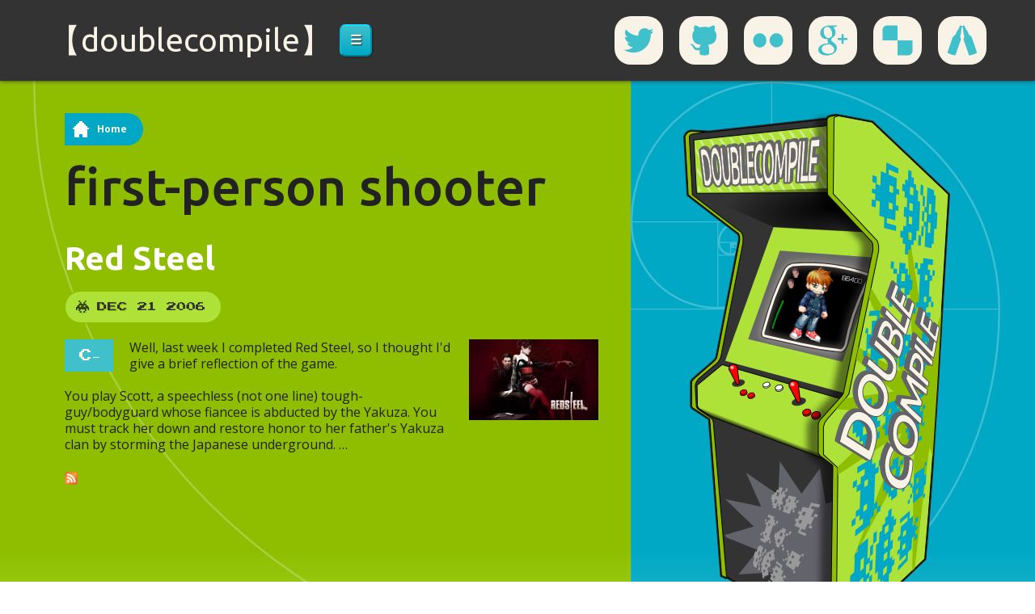

--- FILE ---
content_type: text/html; charset=utf-8
request_url: https://doublecompile.com/reviewed-some/first-person-shooter
body_size: 4333
content:
<!DOCTYPE html PUBLIC "-//W3C//DTD HTML+RDFa 1.1//EN">
<html lang="en" dir="ltr" version="HTML+RDFa 1.1"
  xmlns:og="http://ogp.me/ns#"
  xmlns:article="http://ogp.me/ns/article#"
  xmlns:book="http://ogp.me/ns/book#"
  xmlns:profile="http://ogp.me/ns/profile#"
  xmlns:video="http://ogp.me/ns/video#"
  xmlns:product="http://ogp.me/ns/product#"
  xmlns:content="http://purl.org/rss/1.0/modules/content/"
  xmlns:dc="http://purl.org/dc/terms/"
  xmlns:foaf="http://xmlns.com/foaf/0.1/"
  xmlns:rdfs="http://www.w3.org/2000/01/rdf-schema#"
  xmlns:sioc="http://rdfs.org/sioc/ns#"
  xmlns:sioct="http://rdfs.org/sioc/types#"
  xmlns:skos="http://www.w3.org/2004/02/skos/core#"
  xmlns:xsd="http://www.w3.org/2001/XMLSchema#">
	<head profile="http://www.w3.org/1999/xhtml/vocab">
		<meta name="viewport" content="width=device-width, initial-scale=1.0" />
		<meta charset="utf-8" />
<meta about="/reviewed-some/first-person-shooter" typeof="skos:Concept" property="rdfs:label skos:prefLabel" content="first-person shooter" />
<link rel="shortcut icon" href="https://doublecompile.com/sites/default/files/favicon.ico" type="image/vnd.microsoft.icon" />
<link rel="alternate" type="application/rss+xml" title="RSS - first-person shooter" href="https://doublecompile.com/taxonomy/term/40/feed" />
<meta name="generator" content="Drupal 7 (https://www.drupal.org)" />
<link rel="canonical" href="https://doublecompile.com/reviewed-some/first-person-shooter" />
<link rel="shortlink" href="https://doublecompile.com/taxonomy/term/40" />
<meta property="og:site_name" content="【doublecompile】" />
<meta property="og:type" content="article" />
<meta property="og:url" content="https://doublecompile.com/reviewed-some/first-person-shooter" />
<meta property="og:title" content="first-person shooter" />
<meta name="twitter:card" content="summary" />
<meta name="twitter:url" content="https://doublecompile.com/reviewed-some/first-person-shooter" />
<meta name="twitter:title" content="first-person shooter" />
<meta itemprop="name" content="first-person shooter" />
		<title>first-person shooter | 【doublecompile】</title>
		<style type="text/css" media="all">
@import url("https://doublecompile.com/sites/all/modules/normalize/css-version3/normalize.css?poy1vc");
@import url("https://doublecompile.com/modules/system/system.base.css?poy1vc");
@import url("https://doublecompile.com/modules/system/system.messages.css?poy1vc");
</style>
<style type="text/css" media="all">
@import url("https://doublecompile.com/sites/all/modules/views/css/views.css?poy1vc");
</style>
<style type="text/css" media="all">
@import url("https://doublecompile.com/sites/all/modules/cctags/cctags.css?poy1vc");
@import url("https://doublecompile.com/sites/all/modules/colorbox/styles/default/colorbox_style.css?poy1vc");
@import url("https://doublecompile.com/sites/all/modules/ctools/css/ctools.css?poy1vc");
@import url("https://doublecompile.com/modules/taxonomy/taxonomy.css?poy1vc");
</style>
<style type="text/css" media="screen">
@import url("https://doublecompile.com/sites/all/themes/doublecompile/css/layout.css?poy1vc");
</style>
		<script type="text/javascript" src="https://doublecompile.com/sites/default/files/js/js_vDrW3Ry_4gtSYaLsh77lWhWjIC6ml2QNkcfvfP5CVFs.js"></script>
<script type="text/javascript" src="https://doublecompile.com/sites/default/files/js/js_PhtdCpVJEyUXk6rkTDiNQYjd7uZbBLdn1jcO0X8pcew.js"></script>
<script type="text/javascript" src="https://doublecompile.com/sites/default/files/js/js_iTmLhWKnFNMj9uJxr3hlISe4CeiMndw4xOK4kTSgRAM.js"></script>
<script type="text/javascript">
<!--//--><![CDATA[//><!--
jQuery.extend(Drupal.settings, {"basePath":"\/","pathPrefix":"","ajaxPageState":{"theme":"doublecompile","theme_token":"XUcVRVnXJ9ZDi2uZNEZzhaEObZEGWxUVXEj6djYrghM","js":{"sites\/all\/libraries\/modernizr\/modernizr.min.js":1,"misc\/jquery.js":1,"misc\/jquery.once.js":1,"misc\/drupal.js":1,"sites\/all\/libraries\/colorbox\/jquery.colorbox-min.js":1,"sites\/all\/modules\/colorbox\/js\/colorbox.js":1,"sites\/all\/modules\/colorbox\/styles\/default\/colorbox_style.js":1,"sites\/all\/themes\/doublecompile\/hyphens-test.js":1,"sites\/all\/themes\/doublecompile\/menu.js":1,"sites\/all\/themes\/doublecompile\/grid.js":1},"css":{"sites\/all\/modules\/normalize\/css-version3\/normalize.css":1,"modules\/system\/system.base.css":1,"modules\/system\/system.messages.css":1,"sites\/all\/modules\/views\/css\/views.css":1,"sites\/all\/modules\/cctags\/cctags.css":1,"sites\/all\/modules\/colorbox\/styles\/default\/colorbox_style.css":1,"sites\/all\/modules\/ctools\/css\/ctools.css":1,"modules\/taxonomy\/taxonomy.css":1,"sites\/all\/themes\/doublecompile\/css\/layout.css":1}},"colorbox":{"opacity":"0.85","current":"{current} of {total}","previous":"\u00ab Prev","next":"Next \u00bb","close":"Close","maxWidth":"98%","maxHeight":"98%","fixed":true,"mobiledetect":true,"mobiledevicewidth":"480px"}});
//--><!]]>
</script>
			</head>
	<body class="html not-front not-logged-in one-sidebar sidebar-first page-taxonomy page-taxonomy-term page-taxonomy-term- page-taxonomy-term-40" >
				
<div id="page-wrapper">
	<div id="page">
		<header id="header" role="banner">
			<div class="section clearfix">
 				<a href="#main" id="skip-to-main" class="element-invisible element-focusable">Skip to main content</a> 
				
								
								<div id="name-and-slogan">
										<h1 id="site-name">
						<a href="/" title="Home" rel="home"><span>【doublecompile】</span></a>
					</h1>
														</div> <!-- /#name-and-slogan -->
				
								<nav id="navigation" role="navigation" aria-label="Main Menu">
					<div class="section">
						<ul id="main-menu" class="main-menu menu clearfix">
							<li>
								<a href="#" onclick="return false;" title="Main menu">☰</a>
								<ul class="menu"><li class="first leaf"><a href="/thinks" title="">Blog</a></li>
<li class="leaf"><a href="/reviewed" title="What I thought of some things">Reviews</a></li>
<li class="last leaf"><a href="http://doublecompile.com/is-golden/" title="Golden Ratio Calculator">ϕ</a></li>
</ul>							</li>
						</ul>
					</div>
				</nav> <!-- /.section, /#navigation -->
								
				  <div class="region region-header">
    <div id="block-block-2" class="block block-block">

			
	<div class="content">
		<ul class="social clearfix"><li class="twitter"><a href="https://twitter.com/doublecompile" title="" rel="me">Twitter</a></li>
<li class="github"><a href="https://github.com/doublecompile" title="" rel="me">GitHub</a></li>
<li class="flickr"><a href="https://flickr.com/photos/doublecompile" title="" rel="me">Flickr</a></li>
<li class="googleplus"><a href="https://plus.google.com/110028031032527201248/posts" title="" rel="me">Google+</a></li>
<li class="delicious"><a href="https://delicious.com/doublecompile" title="" rel="me">Delicious</a></li>
<li class="untappd"><a href="https://untappd.com/user/doublecompile" title="" rel="me">Untappd</a></li>
</ul>	</div> <!-- /.content -->

</div> <!-- /.block -->
  </div>
			</div>
		</header> <!-- /.section, /#header -->

		<div id="main-wrapper">
			<div id="main" class="clearfix with-navigation">
				<main id="content" role="main">
					<div class="section">
																		<div id="breadcrumb"><h2 class="element-invisible">You are here</h2>
<ol class="breadcrumbs clearfix"><li class="first last"><a href="/">Home</a></li></ol></div>
																														<h1 class="title" id="page-title">first-person shooter</h1>
																								<div class="tabs"></div>
																								
						  <div class="region region-content">
    <div id="block-system-main" class="block block-system">

			
	<div class="content">
		<div class="term-listing-heading"><div id="taxonomy-term-40" class="taxonomy-term vocabulary-review-tags">

  
  <div class="content">
      </div>

</div>
</div><article id="node-23" class="node node-review node-teaser clearfix" about="/reviewed/red-steel" typeof="sioc:Item foaf:Document">

		<header>
							<h2><a href="/reviewed/red-steel">Red Steel</a></h2>
				<span property="dc:title" content="Red Steel" class="rdf-meta element-hidden"></span><span property="sioc:num_replies" content="0" datatype="xsd:integer" class="rdf-meta element-hidden"></span>						<div class="submitted">
			<time class="publish-on" datetime="2006-12-21T16:15:00+00:00">
				<span class="month">
					<a href="/remembers/200612">Dec</a>
				</span>
				<span class="day">21</span>
				<span class="year">2006</span>
			</time>
			<span class="author">
				<span class="name">Submitted by <span rel="sioc:has_creator"><span class="username" xml:lang="" about="/users/doublecompile" typeof="sioc:UserAccount" property="foaf:name" datatype="">doublecompile</span></span></span>
			</span>
					</div>
			</header>
	
	<div class="content">
	<div class="field field-name-field-image field-type-image field-label-hidden"><div class="field-items"><div class="field-item even"><a href="/reviewed/red-steel"><img typeof="foaf:Image" src="https://doublecompile.com/sites/default/files/styles/golden/public/red-steel.jpg?itok=jgHHmKtW" width="160" height="100" alt="" /></a></div></div></div><div class="field field-name-field-grade field-type-list-text field-label-hidden"><div class="field-items"><div class="field-item even">C−</div></div></div><div class="field field-name-body field-type-text-with-summary field-label-hidden"><div class="field-items"><div class="field-item even" property="content:encoded"><p>Well, last week I completed Red Steel, so I thought I'd give a brief reflection of the game.</p>
<p>You play Scott, a speechless (not one line) tough-guy/bodyguard whose fiancee is abducted by the Yakuza. You must track her down and restore honor to her father's Yakuza clan by storming the Japanese underground.</p></div></div></div>	</div> <!-- /.content -->

		<footer>
			</footer>
	
	
</article> <!-- /.node -->
	</div> <!-- /.content -->

</div> <!-- /.block -->
  </div>
						
						<a href="/taxonomy/term/40/feed" class="feed-icon" title="Subscribe to RSS - first-person shooter"><img typeof="foaf:Image" src="https://doublecompile.com/misc/feed.png" width="16" height="16" alt="Subscribe to RSS - first-person shooter" /></a>					</div>
				</main> <!-- /.section, /#content -->

								<aside id="sidebars" class="sidebar-container" role="complementary">
										<div id="sidebar-first" class="sidebar">
						<div class="section">
							  <div class="region region-sidebar-first">
    <section id="block-block-5" class="block block-block">

			<h2>Browse Reviews</h2>
		
	<div class="content">
		<ul><li><a href="/reviewed">By Date</a></li>
<li><a href="/reviewed/these-titles">By Title</a></li>
</ul>	</div> <!-- /.content -->

</section> <!-- /.block -->
<section id="block-cctags-2" class="block block-cctags">

			<h2>Review Topics</h2>
		
	<div class="content">
		<div class="cctags cctags-block wrapper"><a href="/reviewed-some/action" class="cctags cctags-block vid-2 level-5 depth-0 count-3 ccfilter tooltip" title="" rel="tag">action</a>&nbsp; <a href="/reviewed-some/action-adventure" class="cctags cctags-block vid-2 level-1 depth-0 count-1 ccfilter tooltip" title="" rel="tag">action-adventure</a>&nbsp; <a href="/reviewed-some/adventure" class="cctags cctags-block vid-2 level-1 depth-0 count-1 ccfilter tooltip" title="" rel="tag">adventure</a>&nbsp; <a href="/reviewed-some/anime" class="cctags cctags-block vid-2 level-6 depth-0 count-4 ccfilter tooltip" title="" rel="tag">anime</a>&nbsp; <a href="/reviewed-some/comedy" class="cctags cctags-block vid-2 level-1 depth-0 count-1 ccfilter tooltip" title="" rel="tag">comedy</a>&nbsp; <a href="/reviewed-some/drama" class="cctags cctags-block vid-2 level-3 depth-0 count-2 ccfilter tooltip" title="" rel="tag">drama</a>&nbsp; <a href="/reviewed-some/fantasy" class="cctags cctags-block vid-2 level-3 depth-0 count-2 ccfilter tooltip" title="" rel="tag">fantasy</a>&nbsp; <a href="/reviewed-some/first-person-shooter" class="cctags cctags-block vid-2 level-1 depth-0 count-1 ccfilter tooltip active" title="" rel="tag">first-person shooter</a>&nbsp; <a href="/reviewed-some/magic" class="cctags cctags-block vid-2 level-3 depth-0 count-2 ccfilter tooltip" title="" rel="tag">magic</a>&nbsp; <a href="/reviewed-some/mystery" class="cctags cctags-block vid-2 level-1 depth-0 count-1 ccfilter tooltip" title="" rel="tag">mystery</a>&nbsp; <a href="/reviewed-some/psychokinesis" class="cctags cctags-block vid-2 level-1 depth-0 count-1 ccfilter tooltip" title="" rel="tag">psychokinesis</a>&nbsp; <a href="/reviewed-some/romance" class="cctags cctags-block vid-2 level-1 depth-0 count-1 ccfilter tooltip" title="" rel="tag">romance</a>&nbsp; <a href="/reviewed-some/supernatural" class="cctags cctags-block vid-2 level-3 depth-0 count-2 ccfilter tooltip" title="" rel="tag">supernatural</a>&nbsp; <a href="/reviewed-some/legend-zelda" class="cctags cctags-block vid-2 level-1 depth-0 count-1 ccfilter tooltip" title="" rel="tag">the legend of zelda</a>&nbsp; <a href="/reviewed-some/video-games" class="cctags cctags-block vid-2 level-3 depth-0 count-2 ccfilter tooltip" title="" rel="tag">video games</a>&nbsp; </div>	</div> <!-- /.content -->

</section> <!-- /.block -->
<section id="block-views-archive-block" class="block block-views">

			<h2>Archive</h2>
		
	<div class="content">
		<div class="view view-archive view-id-archive view-display-id-block view-dom-id-2e8781d1c263d7ed7e2fb0941c9ecb50">
        
  
  
      <div class="view-content">
        <span class="views-summary views-summary-unformatted">        <a href="/remembers/201610">October 2016</a>
          (7)
      </span>  <span class="views-summary views-summary-unformatted">     •     <a href="/remembers/201509">September 2015</a>
          (1)
      </span>  <span class="views-summary views-summary-unformatted">     •     <a href="/remembers/201506">June 2015</a>
          (1)
      </span>  <span class="views-summary views-summary-unformatted">     •     <a href="/remembers/201505">May 2015</a>
          (1)
      </span>  <span class="views-summary views-summary-unformatted">     •     <a href="/remembers/201504">April 2015</a>
          (4)
      </span>  <span class="views-summary views-summary-unformatted">     •     <a href="/remembers/201106">June 2011</a>
          (1)
      </span>  <span class="views-summary views-summary-unformatted">     •     <a href="/remembers/201104">April 2011</a>
          (1)
      </span>  <span class="views-summary views-summary-unformatted">     •     <a href="/remembers/200909">September 2009</a>
          (1)
      </span>  <span class="views-summary views-summary-unformatted">     •     <a href="/remembers/200904">April 2009</a>
          (2)
      </span>  <span class="views-summary views-summary-unformatted">     •     <a href="/remembers/200803">March 2008</a>
          (1)
      </span>    </div>
  
  
  
      
<div class="more-link">
  <a href="/remembers">
    More  </a>
</div>
  
  
  
</div>	</div> <!-- /.content -->

</section> <!-- /.block -->
<div id="block-block-3" class="block block-block">

			
	<div class="content">
		<div class="creative-commons">
<div class="icons"><a rel="license" href="//creativecommons.org/licenses/by-sa/4.0/"><span class="ir cc-cc" title="Creative Commons">CC</span><span class="ir cc-by" title="Attribution">BY</span><span class="ir cc-sa" title="ShareAlike">SA</span></a></div>
<p>All of the text, style, and markup on this website is free for you to use under the <a rel="license" href="http://creativecommons.org/licenses/by-sa/4.0/">Creative Commons Attribution-ShareAlike 4.0 International License</a>.</p>
</div>
	</div> <!-- /.content -->

</div> <!-- /.block -->
  </div>
						</div>
					</div> <!-- /.section, /#sidebar-first -->
					
									</aside>
				
  			</div>
		</div> <!-- /#main, /#main-wrapper -->
		
		<footer id="footer" role="contentinfo">
			<div class="section">
	  			  <div class="region region-footer">
    <div id="block-block-4" class="block block-block">

			
	<div class="content">
		<div class="copyright">
<p>© 2004–2015 Jonathan Hawk. <a href="http://creativecommons.org/licenses/by-sa/4.0/" rel="license">Some rights reserved</a>. This website was <a href="/thanks">built on the shoulders of giants</a>.</p>
</div>
	</div> <!-- /.content -->

</div> <!-- /.block -->
  </div>
	  		</div>
		</footer> <!-- /.section, /#footer -->

	</div>
</div> <!-- /#page, /#page-wrapper -->
		<script type="text/javascript" defer="defer" src="https://doublecompile.com/sites/all/libraries/modernizr/modernizr.min.js?poy1vc"></script>
	</body>
</html>

--- FILE ---
content_type: text/css
request_url: https://doublecompile.com/sites/all/themes/doublecompile/css/layout.css?poy1vc
body_size: 6434
content:
@import url(https://fonts.googleapis.com/css?family=Open+Sans:400,700,400italic,700italic|Press+Start+2P|Ubuntu:400,500,700|Ubuntu+Mono);

/* ==========================================================================
   Universal overrides
   ========================================================================== */

body {
	font-family: "Open Sans", "Droid Sans", sans-serif;
	font-size: 16px;
	line-height: 1.25;
	color: #222;
}

code, pre, samp, kbd, tt {
	font-family: "Ubuntu Mono", "Droid Sans Mono", monospace;
}

h1, h2, h3, h4, h5, h6 {
	font-family: "Ubuntu", "Open Sans", "Droid Sans", sans-serif;
	margin: 0;
}
h1 {
	font-size: 4em;
	font-weight: 500;
	line-height: 60px;
}
h2 {
	font-size: 2.5em;
	line-height: 1;
}
h3 {
	font-size: 1.5em;
	line-height: 40px;
	margin-top: 20px;
}
h4 {
	font-size: 1em;
}
p, pre {
	margin: 1.25em 0;
}
dl, menu, ol, ul {
	margin: 1.25em 0;
}
menu, ol, ul {
	padding: 0 0 0 1.25em;
}
dd {
	margin: 0 0 0 2.5em;
}
blockquote {
	margin: 1.25em 2.5em;
}
li > *:first-child {
	margin-top: 0;
}
li > *:last-child {
	margin-bottom: 0;
}

.css-hyphens main p,
.css-hyphens main dd,
.css-hyphens main li {
	text-align: justify;
	-webkit-hyphens: auto;
	-moz-hyphens: auto;
	-ms-hyphens: auto;
	hyphens: auto;
}

a {
	color: #fff;
}
a:active {
	color: #f70;
}
a:visited {
	color: #fefefe;
}
a:hover {
	text-decoration: none;
}

audio,
canvas,
img,
video,
input[type=radio], input[type=checkbox],
input[type=button], input[type=submit], button {
	vertical-align: middle;
}

fieldset {
	border: 0;
	margin: 0;
	padding: 0;
}

input[type=text], input[type=email], input[type=search], input[type=password], select {
	font-size: 12px;
	line-height: 20px;
	padding: 9px;
	border: 1px solid #8FBE00;
	-moz-transition-duration: 0.3s;
	-o-transition-duration: 0.3s;
	-webkit-transition-duration: 0.3s;
	transition-duration: 0.3s;
	-moz-transition-property: background, border, color, box-shadow;
	-o-transition-property: background, border, color, box-shadow;
	-webkit-transition-property: background, border, color, box-shadow;
	transition-property: background, border, color, box-shadow;
	background-color: #f3f3f3;
	background-color: rgba(255,255,255,0.38);
}
select {
	height: 40px;
}

input[type=email]:focus, input[type=email]:active,
input[type=text]:focus, input[type=text]:active,
input[type=search]:focus, input[type=search]:active,
input[type=password]:focus, input[type=password]:active,
textarea:focus, textarea:active,
select:focus, select:active {
	background-color: #F9F2E7;
	border-color: #40C0CB;
	box-shadow: 0 0 2px #40C0CB;
}

textarea {
	resize: vertical;
	-moz-transition-duration: 0.3s;
	-o-transition-duration: 0.3s;
	-webkit-transition-duration: 0.3s;
	transition-duration: 0.3s;
	-moz-transition-property: background, border, color, box-shadow;
	-o-transition-property: background, border, color, box-shadow;
	-webkit-transition-property: background, border, color, box-shadow;
	transition-property: background, border, color, box-shadow;
	border: 1px solid #8FBE00;
	background-color: #F9F2E7;
	background-color: rgba(255,255,255,0.38);
	padding: 19px;
	height: 12.5em;
}

input[type=button], input[type=submit], button {
	border-radius: 1.25em;
	padding: 0.5em 1.125em;
	border: 0.125em solid #00A8C6;
	border-color: #14dbff #0092ad #007d93 #00bee0;
	background-color: rgba(0,168,198,1);
	background: linear-gradient(to bottom, rgba(64,192,203,1) 0%,rgba(0,168,198,1) 100%);
	color: #F9F2E7;
	line-height: 1.25em;
	font-family: 'Press Start 2P', 'Ubuntu Mono', 'Droid Sans Mono', monospace;
	font-weight: 500;
	text-shadow: 1px 1px 3px #00677a;
	box-shadow: 1px 1px 2px #999;
}
input[type=button]:hover, input[type=submit]:hover, button:hover,
input[type=button]:focus, input[type=submit]:focus, button:focus {
	border-color: #2edfff #00a8c7 #0093ad #00d4fa;
	background-color: rgba(0,190,224,1);
	background-image: linear-gradient(to bottom,rgba(84,199,208,1) 0%,rgba(0,190,224,1) 100%);
}
input[type=button]:active, input[type=submit]:active, button:active {
	background-color: rgba(64,192,203,1);
	background: linear-gradient(to bottom,rgba(0,168,198,1) 0%,rgba(64,192,203,1) 100%);	
	border-color: #007d93 #14dbff #14dbff #0092ad;
	padding: 9px 17px 7px 19px;
}

table {
	margin: 1.25em 0;
}
th, td {
	padding: 0 0.625em;
}
tr > *:first-child {
	padding-left: 1.25em;
}
tr > *:last-child {
	padding-right: 1.25em;
}
td > *:first-child {
	margin-top: 0;
}
td > *:last-child {
	margin-bottom: 0;
}

/* hide any HRs used in the layout, but show them in main content */
hr,
.ahem,
#skip-link {
  display: none;
}
#content hr {
  display: block;
}

main .region a {
	text-shadow: 1px 1px 0 #8FBE00;
}

#super-grid {
	position: absolute;
	top: 0;
	background: url([data-uri]);
	z-index: 14000;
}

/* ==========================================================================
   Header classes
   ========================================================================== */

#skip-to-main {
	left: 0;
	top: 0;
	position: absolute !important;
}

#header {
	background: #333;
}
#header > .section {
	padding: 1.25em;
	position: relative;
}

#header h1 {
	font-weight: normal;
	font-size: 24px;
	line-height: 40px;
}
#header h1 a {
	color: #F9F2E7;
	text-decoration: none;
}

#name-and-slogan {
	width: 220px;
	left: 60px;
}
#name-and-slogan, #navigation {
	position: absolute;
}

.social {
	list-style: none;
	padding: 0;
	margin: 3.75em 0 0 0;
	background-color: #F9F2E7;
	display: block;
	width: 240px;
	border-radius: 1.25em;
}
.social li {
	float: left;
	margin: 0;
}
.social li a {
	display: block;
	width: 40px;
	height: 40px;
	text-indent: 100%;
	overflow: hidden;
	white-space: nowrap;
	background-image: url(../images/social.svg);
	background-repeat: no-repeat;
	background-size: 240px;
}
.social li.twitter a {
	background-position: 0 0;
}
.social li.twitter a:hover, .social li.twitter a:focus {
	background-position: 0 -40px;
}
.social li.github a {
	background-position: -40px 0;
}
.social li.github a:hover, .social li.github a:focus {
	background-position: -40px -40px;
}
.social li.flickr a {
	background-position: -80px 0;
}
.social li.flickr a:hover, .social li.flickr a:focus {
	background-position: -80px -40px;
}
.social li.googleplus a {
	background-position: -120px 0;
}
.social li.googleplus a:hover, .social li.googleplus a:focus {
	background-position: -120px -40px;
}
.social li.delicious a {
	background-position: -160px 0;
}
.social li.delicious a:hover, .social li.delicious a:focus {
	background-position: -160px -40px;
}
.social li.untappd a {
	background-position: -200px 0;
}
.social li.untappd a:hover, .social li.untappd a:focus {
	background-position: -200px -40px;
}

/* ==========================================================================
   Navigation
   ========================================================================== */

.main-menu,
.main-menu ul {
	margin: 0;
	padding: 0;
	list-style: none;
}
/* Top level nav */
.main-menu {
	margin: 0;
	line-height: 1.25em;
}

/* Dropdowns */
.main-menu ul {
	position: absolute;
	top: 2.5em;
	left: 0;
	height: 0;
	overflow: hidden;
	opacity: 0;
	transition: 0.1s linear opacity;
	min-width: 180px;
	background: #40C0CB;
	box-shadow: 0 3px 3px rgba(0,0,0,0.5);
}

.main-menu li {
	float: left;
	position: relative;
}

.main-menu li > a {
	float: left;
	padding: 10px 10px;
	color: #333;
	font-weight: 500;
	text-shadow: 0 1px 0 rgba(255,255,255,0.4), 0 -1px 0 rgba(0,0,0,0.2);
	text-decoration: none;
}

/* Top level nav items */
.main-menu > li > a {
	text-align: center;
	width: 1.25em;
	border: 0.125em solid #00A8C6;
	border-color: #14dbff #0092ad #007d93 #00bee0;
	background-color: rgba(0,168,198,1);
	background: linear-gradient(to bottom, rgba(64,192,203,1) 0%,rgba(0,168,198,1) 100%);
	color: #F9F2E7;
	font-family: 'Ubuntu Mono', 'Droid Sans Mono', monospace;
	font-weight: bold;
	text-shadow: 1px 1px 1px #222;
	box-shadow: 1px 1px 2px #222;
	padding: 8px;
}

/* Top level hover state, preserve hover state when hovering dropdown  */
.main-menu li > a:hover,
.main-menu li > a:focus,
.main-menu li:focus > a,
.main-menu li:hover > a {
	border-color: #2edfff #00a8c7 #0093ad #00d4fa;
	background-color: rgba(0,190,224,1);
	background-image: linear-gradient(to bottom,rgba(84,199,208,1) 0%,rgba(0,190,224,1) 100%);
	/* text shadow just makes reading more difficult in my opinion */
	/* text-shadow: 0 1px 0 rgba(0,0,0,0.4), 0 -1px 0 rgba(255,255,255,0.2); */
	outline: 0;
}

/* Rounded corners for first top level nav item */
.main-menu > li:first-child > a {
	-webkit-border-top-left-radius: 7px;
	-webkit-border-bottom-left-radius: 7px;
	-moz-border-radius-topleft: 7px;
	-moz-border-radius-bottomleft: 7px;
	border-top-left-radius: 7px;
	border-bottom-left-radius: 7px;
}

/* Rounded corners for last top level nav item */
.main-menu > li:last-child > a {
	-webkit-border-top-right-radius: 7px;
	-webkit-border-bottom-right-radius: 7px;
	-moz-border-radius-topright: 7px;
	-moz-border-radius-bottomright: 7px;
	border-top-right-radius: 7px;
	border-bottom-right-radius: 7px;
}

.main-menu li:hover ul,
.main-menu li:focus ul,
ul.show-menu {
	left: 0;
	height: auto;
	opacity: 0.99;
	overflow: auto;
	z-index: 100;
}

.main-menu ul li {
	float: none;
	position: static;
}

.main-menu ul a {
	float: none;
	display: block;
	color: #F9F2E7;
	font-family: "Ubuntu", "Open Sans", "Droid Sans", sans-serif;
	text-shadow: 1px 1px 1px #282828;
	border: 1px solid #00A8C6;
	border-width: 0 0 1px;
	padding-bottom: 9px;
	transition: 0.1s linear all;
}

/* Rounded corners for ul and last list item */
.main-menu ul,
.main-menu ul li:last-child a {
	-webkit-border-bottom-left-radius: 7px;
	-webkit-border-bottom-right-radius: 7px;
	-moz-border-radius-bottomleft: 7px;
	-moz-border-radius-bottomright: 7px;
	border-bottom-left-radius: 7px;
	border-bottom-right-radius: 7px;
}

.main-menu ul a:hover,
.main-menu ul a:focus {
	background: #F9F2E7;
	color: #00A8C6;
	text-shadow: none;
}

/* ==========================================================================
   Main/sidebar Layout
   ========================================================================== */

#main-wrapper {
	min-width: 320px;
}

#content {
	background: rgb(143,190,0); /* Old browsers */
	background-image: linear-gradient(to bottom, rgba(143,190,0,1) 376px,rgba(174,226,57,1) 470px);
	background-position: 0 0;
	background-repeat: no-repeat;
	background-origin: border-box;
}
#sidebars {
	background: rgb(0,168,198); /* Old browsers */
	background-image: linear-gradient(to bottom, rgba(0,168,198,1) 376px,rgba(64,192,203,1) 470px);
	background-position: 0 0;
	background-repeat: no-repeat;
	background-origin: border-box;	
}

#main .section {
	padding: 2.50em;
}

/* ==========================================================================
   Main content classes
   ========================================================================== */

#page-title {
	margin-bottom: 20px;
}

div.messages {
	border: 0;
	background-color: #aee239;
	background-position: 8px 18px;
	border-radius: 1.25em;
	margin: 1.25em 0;
	padding: 1.25em 1.25em 1.25em 2.5em;	
}

.breadcrumbs {
	list-style: none;
	padding: 0;
	margin-top: 0;
}
.breadcrumbs li {
	float: left;
	padding-right: 2.5em;
	background-image: url(../images/breadcrumb-separator.png);
	background-position: right;
	background-repeat: no-repeat;
}
.breadcrumbs li a {
	display: block;
	background-color: #00A8C6;
	font-size: 12px;
	line-height: 20px;
	font-weight: bold;
	padding: 10px 0;
	color: #F9F2E7;
	text-decoration: none;
}
.breadcrumbs li a:hover {
	text-decoration: underline;
}
.breadcrumbs li:first-child a {
	padding-left: 40px;
	background-image: url(../images/sanscons/white/home.png);
	background-position: 10px;
	background-repeat: no-repeat;
}
.breadcrumbs li:last-child {
	background-image: none;
	padding-right: 1.25em;
	border-radius: 1.25em;
	background-color: #00A8C6;
}

.field-label-inline .field-label {
	font-weight: bold;
	font-size: 12px;
	line-height: 20px;
	width: 80px;
	float: left;
	margin-right: 20px;
	text-align: right;
}
.field-label-inline .field-items {
	padding-left: 100px;
}

.field-type-taxonomy-term-reference {
	margin-top: 1.25em;
}
.field-type-taxonomy-term-reference .field-label {
}
.field-type-taxonomy-term-reference .field-items {
}
.field-type-taxonomy-term-reference .field-item {
	display: inline-block;
	padding-left: 1.25em;
	padding-right: 1.25em;
	background-image: url(//doublecompile.net/fugue/tag-label-yellow.png);
	background-position: left;
	background-repeat: no-repeat;
	white-space: nowrap;
}

.node-teaser {
	margin-top: 2.5em;
}
.node-teaser p:last-child:after {
	content: " …";
}
.node > header h2 {
	margin-bottom: 20px;
}
.node > header h2 a {
	text-decoration: none;
	text-shadow: 1px 1px 2px #8FBE00;
}
.node > header h2 a:hover, .node > header h2 a:focus {
	text-decoration: underline;
}

.node > header .submitted .author {
	display: none;
}

.node > header .user-picture {
	float: right;
	margin: 0 0 1.25em 0;
}
.node > header .user-picture img {
	width: 40px;
	height: 40px;
	border-radius: 20px;
}
.node-teaser > header .user-picture img {
	width: 40px;
	height: 40px;
	border-radius: 20px;
}

.publish-on,
.comment-count {
	font-family: "Press Start 2P", "Ubuntu Mono", "Droid Sans Mono", monospace;
	text-transform: uppercase;
	background-color: #AEE239;
	color: #333;
	border: 1px solid #8fbe00;
	border-radius: 20px;
	display: inline-block;
	padding: 9px 19px 9px 39px;
	background-repeat: no-repeat;
	background-position: 13px;
	vertical-align: top;
	box-shadow: 0px 0px 5px #8fbe00;
}

.publish-on {
	background-image: url(//doublecompile.net/fugue/game.png);
}
.node > header .submitted a {
	text-decoration: none;
	color: #333;
}
.node-teaser .publish-on,
.comment-count {
	font-size: 12px;
	line-height: 20px;
}
.view-archive .publish-on .year {
	display: none;
}

.comment-count {
	background-image: url(../images/sanscons/gray/comment.png);
}

.node-review .content {
	margin-top: 1.25em;
}
.node-review .field-name-field-aka {
	margin-bottom: 1.25em;
}
.node-review .field-type-image {
	float: right;
	margin: 0 0 1.25em 1.25em;
}
.node-review .field-name-field-grade {
	float: left;
	margin: 0 1.25em 1.25em 0;
}
.node-review .field-name-field-grade .field-items {
	padding: 1.25em;
	text-align: center;
	width: 40px;
	background-color: #40c0cb;
	color: #F9F2E7;
}
.node-review .field-name-field-grade .field-item {
	font-family: "Press Start 2P", "Open Sans", "Droid Sans", sans-serif;
	font-size: 1.5em;
	line-height: 40px;
}
.node-review.node-teaser .field-name-field-grade .field-items {
	padding: 0.625em;
}
.node-review.node-teaser .field-name-field-grade .field-item {
	font-size: 16px;
	line-height: 20px;
}

.youtube {
	text-align: center;
	margin: 1.25em 0;
	background-color: #000;
	border-radius: 1.25em;
	overflow: hidden;
}
.block-image img,
.youtube iframe {
	vertical-align: top;
	width: 260px;
	height: 160px;
}

.view-review-index table {
	width: 100%;
}
.view-review-index thead tr > * {
	background-color: #F9F2E7;
}
.view-review-index table tr > * {
	padding-top: 0.625em;
	padding-bottom: 0.625em;
	vertical-align: top;
}
.view-review-index table tr:nth-child(even) td {
	background-color: #AEE239;
}
.view-review-index table tr:nth-child(odd) td {
	background-color: #8FBE00;
}

.item-list .pager {
	list-style: none;
	padding: 0;
	margin-bottom: 0;
}
.item-list .pager li {
	display: inline-block;
	vertical-align: top;
	text-align: center;
	background-color: #40C0CB;
}
.item-list .pager li > * {
	font-size: 12px;
	padding: 10px;
	min-width: 20px;
	display: block;
	line-height: 20px;
}
.item-list .pager li a {
	text-shadow: none;
	text-decoration: none;
}
.item-list .pager li a:hover,
.item-list .pager li a:focus {
	background-color: #00A8C6;
}
.pager-next a, .pager-previous a, .pager-first a, .pager-last a {
	width: 20px;
	height: 20px;
	text-indent: 200%;
	background-image: url(../images/pager.png);
	background-repeat: no-repeat;
}
.pager-first a {
	background-position: 0 0;
}
.pager-previous a {
	background-position: -40px 0;
}
.pager-next a {
	background-position: -80px 0;
}
.pager-last a {
	background-position: -120px 0;
}
.pager-ellipsis, .pager-item, .pager-current {
	font-family: "Press Start 2P", sans-serif;
}

.block-image {
	text-align: center;
}

/* ==========================================================================
   Forms
   ========================================================================== */

.text-format-wrapper:before,
.text-format-wrapper:after {
    content: " ";
    display: table;
}

.text-format-wrapper:after {
    clear: both;
}

.text-format-wrapper {
    *zoom: 1;
}
.comment-form .form-item-name input,
.comment-form .form-item-mail input,
.comment-form .form-item-homepage input {
	width: 360px;
}
.comment-form .form-item-mail .description {
	margin-top: 15px;
	width: auto;
	font-size: 12px;
}
.css-hyphens .comment-form .form-item-mail .description {
	text-align: justify;
	-moz-hyphens: auto;
	-webkit-hyphens: auto;
	-ms-hyphens: auto;
	hyphens: auto;	
}
.field-name-comment-body .form-type-textarea {
	width: 380px;
}
.field-name-comment-body .form-type-textarea textarea {
	height: 240px;
}
.field-name-comment-body .filter-wrapper {
	position: relative;
	padding-bottom: 1.25em;
}

.filter-guidelines .tips li {
	font-size: 12px;
	line-height: 20px;
	text-align: left;
	-webkit-hyphens: none;
	-moz-hyphens: none;
	-ms-hyphens: none;
	hyphens: none;	
}
.filter-help {
	float: right;
}
.filter-help p {
	margin-bottom: 0;
}
.filter-help p a {
	font-size: 12px;
}

.form-item label {
	display: block;
	font-weight: bold;
	margin-top: 1.25em;
}
.form-item label .form-required {
	color: #f70;
	font-size: 12px;
}
#edit-actions {
	clear: both;
	margin-top: 1.25em;
	text-align: right;
}

/* ==========================================================================
   Content links
   ========================================================================== */

footer .links {
	text-align: right;
}
footer .links a {
	display: inline-block;
	font-size: 12px;
	line-height: 1;
	background-position: left;
	background-repeat: no-repeat;
	text-transform: capitalize;
	background-color: #40C0CB;
	background-position: 17px center;
	border-radius: 20px;
	padding: 14px 20px 14px 40px;
	text-decoration: none;
	vertical-align: top;
	text-shadow: none;
}
footer .links a:hover {
	text-decoration: underline;
}
.comment-delete a {
	background-image: url(../images/sanscons/white/close.png);
	background-size: 16px;
}
.comment-edit a {
	background-image: url(../images/sanscons/white/edit.png);
	background-size: 16px;
}
.comment-reply a {
	background-image: url(../images/sanscons/white/comment.png);
	background-size: 16px;
}

ul.inline {
	display: block;
	padding: 0;
	margin-bottom: 0;
}
ul.inline li {
	display: inline-block;
	padding-left: 1.25em;
}
ul.inline li:first-child {
	padding-left: 0;
}

/* ==========================================================================
   Comment classes
   ========================================================================== */

.node-blog-entry {
	margin-bottom: 2.5em;
}
.comment-form {
	margin-top: 1.25em;
}
.content > .comment-form {
	margin-top: 2.5em;
}
#comments, #comment-form-wrapper {
	margin-top: 2.5em;
}
#comment-form-wrapper h2 {
	text-transform: capitalize;
}

.indented {
	padding-left: 2.5em;
}
.comment {
	margin: 1.25em 0;
}
.comment .user-picture {
	float: left;
	margin-right: 1.25em;
}
.comment .user-picture img {
	width: 20px;
	height: 20px;
}
.comment .content,
.comment footer {
	margin-left: 40px;
}
.comment .submitted .name {
	background-image: url(//doublecompile.net/fugue/user-medium-silhouette.png);
	background-position: left;
	background-repeat: no-repeat;
	padding-left: 1.25em;
	font-weight: bold;
}
.comment .submitted .name a {
	color: #00A8C6;
	text-shadow: none;
}
.comment .submitted .parent a {
	text-decoration: none;
	text-shadow: none;
	color: #222;
}
.comment .submitted .parent a:hover,
.comment .submitted .parent a:focus {
	text-decoration: underline;
}
.comment .submitted .parent {
	background-image: url(//doublecompile.net/fugue/balloon-small.png);
	background-repeat: no-repeat;
	background-position: 4px;
	padding-left: 1.25em;
}
.comment .submitted .time {
	background-image: url(//doublecompile.net/fugue/clock-small.png);
	background-repeat: no-repeat;
	background-position: 4px;
	padding-left: 1.25em;
}
.comment .submitted a.permalink,
.comment .submitted .parent-inner,
.comment .submitted .new-inner,
.comment .submitted .name,
.comment .submitted time {
	font-size: 12px;
}
.comment .submitted time {
	border-bottom: 1px dotted #222;
}
.comment .submitted a.permalink {
	float: right;
}

.no-touch .comment footer .links {
	height: 40px;
}
.no-touch .comment footer .links a {
    clip: rect(1px, 1px, 1px, 1px);
    height: 1px;
    overflow: hidden;
    position: absolute !important;
}
.no-touch .comment:hover .links a, 
.no-touch .comment footer .links a:active,
.no-touch .comment footer .links a:focus {
    clip: auto;
    height: auto;
    overflow: visible;
    position: static !important;
}


/* ==========================================================================
   Sidebar classes
   ========================================================================== */

#sidebars h2 {
	color: #AEE239;
	text-shadow: 1px 1px 1px #222;
	margin-bottom: 20px;
}
.content > .cctags-block {
	margin: 1.25em 0;
}
.cctags-block.wrapper {
	line-height: 40px;
}
a.cctags {
	vertical-align: bottom;
}
.more-link {
	width: 3.75em;
	text-align: center;
	margin: 1.25em 0 1.25em auto;
	background-color: #00A8C6;
}
.more-link a {
	font-size: 12px;
	vertical-align: top;
	line-height: 20px;
}
.block .view-archive .views-summary {
	display: inline-block;
}
.creative-commons {
	margin-top: 2.5em;
	padding: 1.25em;
	border-radius: 1.25em;
	background-color: #00A8C6;
}
.creative-commons p {
	margin: 0;
}
.creative-commons .icons {
	text-align: center;
	margin: 0 0 1.25em 0;
	line-height: 40px;
}
.creative-commons .icons span {
	width: 40px;
	height: 40px;
	display: inline-block;
	vertical-align: top;
	background-repeat: no-repeat;
	background-size: 40px;
}
.creative-commons .cc-cc {
	background-image: url(../images/cc.svg);
}
.creative-commons .cc-by {
	background-image: url(../images/by.svg);
	margin-left: 10px;
}
.creative-commons .cc-sa {
	background-image: url(../images/sa.svg);
	margin-left: 10px;
}

#sidebars a {
	text-decoration: none;
}
#sidebars a:hover {
	text-decoration: underline;
}

/* ==========================================================================
   Footer classes
   ========================================================================== */

#footer {
	background-color: #333;
	clear: both;
}
#footer .section {
	padding: 1.25em;
	color: #787878;
	margin-left: auto;
	margin-right: auto;
}
#footer p {
	margin: 0;
	font-size: 12px;
	line-height: 20px;
}
#footer a {
	color: #787878;
	text-decoration: none;
	border-bottom: 1px dotted #676767;
}
#footer a:hover {
	color: #999;
	border-bottom: none;
}

/* ==========================================================================
   Responsive adjustments
   ========================================================================== */
@media (min-width: 500px) {
	.block-image img,
	.youtube iframe {
		width: 420px;
		height: 260px;
	}	
}
@media (min-width: 560px) {
	#name-and-slogan,
	#navigation {
		float: left;
		position: static;
	}	
	.social {
		position: absolute;
		right: 0;
		top: 0;
		margin: 1.25em;
	}	
}
@media (min-width: 600px) {
	.block-image img,
	.youtube iframe {
		width: 520px;
		height: 320px;
	}	
}
@media (min-width: 660px){
	.block-image img,
	.youtube iframe {
		width: 580px;
		height: 360px;
	}	
}
@media (min-width: 760px) {
	#header > .section {
		width: 720px;
		margin-left: auto;
		margin-right: auto;		
	}
	#footer .section {
		width: 720px;
	}
	.social {
		padding: 1.25em;
		margin: 0;
		background-color: transparent;
		width: auto;
	}
	.social li {
		margin-left: 1.25em;
	}
	.social li:first-child {
		margin-left: 0;
	}
	#main-wrapper {
		background-image: linear-gradient(to bottom, rgba(143,190,0,1) 376px,rgba(174,226,57,1) 470px),
				linear-gradient(to bottom, rgba(0,168,198,1) 376px,rgba(64,192,203,1) 470px);
		background-position: 0 0, 61.803% 0;
		background-size: 61.803% 100%, 100% 100%;
		background-repeat: no-repeat, no-repeat;
		background-origin: border-box;
	}
	#main {
		width: 760px;
		margin-left: auto;
		margin-right: auto;
		background-image: linear-gradient(to bottom, rgba(143,190,0,1) 376px,rgba(174,226,57,1) 470px),
				linear-gradient(to bottom, rgba(0,168,198,1) 376px,rgba(64,192,203,1) 470px);
		background-position: 0 0, 470px 0;
		background-size: 470px 100%, 290px 100%;
		background-repeat: no-repeat, no-repeat;
		background-origin: border-box;		
	}
	#content, #sidebars {
		background-image: url(../images/golden-spiral.png);
		background-repeat: no-repeat;
		background-size: 760px;
		vertical-align: top;
		min-height: 470px;
		overflow-x: hidden;
	}
	#content {
		background-color: transparent;
		float: left;
		width: 470px;
		background-position: 1px top;
	}
	#sidebars {
		background-color: transparent;
		float: right;
		width: 290px;
		background-position: -471px top;
	}
	#sidebars > *:first-child {
		background-image: url(../images/cabinet.png);
		background-position: center 26px;
		background-repeat: no-repeat;
		background-size: 215px;
		min-height: 240px;
		padding-top: 440px;
	}
	#content .section {
		padding-right: 3.125em; 
	}
	#sidebars .section {
		padding-left: 3.125em;
	}	
	.comment-form .form-item-name input,
	.comment-form .form-item-mail input,
	.comment-form .form-item-homepage input {
		width: 360px;
	}
	.comment-form .form-item-mail .description {
		width: auto;
	}
	.field-name-comment-body .form-type-textarea {
		width: 380px;
	}
	.field-name-comment-body .form-type-textarea textarea {
		height: 240px;
	}
	.field-name-comment-body .filter-wrapper {
		width: auto;
	}
	.youtube {
		padding: 5px 0;
	}
	.block-image img,
	.youtube iframe {
		vertical-align: top;
		width: 340px;
		height: 210px;
	}	
}
@media (min-width: 940px) {
	.no-touch #page {
		padding-top: 100px;
		background-color: #333;
	}
	.no-touch #header {
		box-shadow: 0 0 5px #333;
		z-index: 1400;
		width: 100%;
		position: fixed;
		top: 0;
		background-color: rgba(51, 51, 51, 0.9);
	}
	#header > .section {
		width: 900px;
	}
	#footer .section {
		width: 900px;
	}
	#header h1 {
		font-size: 40px;
		line-height: 60px;
	}
	#name-and-slogan {
		width: 360px;
	}
	#navigation {
		margin-top: 10px;
	}
	.social li a {
		width: 60px;
		height: 60px;
		background-size: auto;
	}
	.social li.twitter a:hover, .social li.twitter a:focus {
		background-position: 0 -60px;
	}
	.social li.github a {
		background-position: -60px 0;
	}
	.social li.github a:hover, .social li.github a:focus {
		background-position: -60px -60px;
	}
	.social li.flickr a {
		background-position: -120px 0;
	}
	.social li.flickr a:hover, .social li.flickr a:focus {
		background-position: -120px -60px;
	}
	.social li.googleplus a {
		background-position: -180px 0;
	}
	.social li.googleplus a:hover, .social li.googleplus a:focus {
		background-position: -180px -60px;
	}
	.social li.delicious a {
		background-position: -240px 0;
	}
	.social li.delicious a:hover, .social li.delicious a:focus {
		background-position: -240px -60px;
	}
	.social li.untappd a {
		background-position: -300px 0;
	}
	.social li.untappd a:hover, .social li.untappd a:focus {
		background-position: -300px -60px;
	}	
	#main-wrapper {
		background-image: linear-gradient(to bottom, rgba(143,190,0,1) 455px,rgba(174,226,57,1) 580px),
				linear-gradient(to bottom, rgba(0,168,198,1) 455px,rgba(64,192,203,1) 580px);
		background-position: 0 0, 61.803% 0;
		background-size: 61.803% 100%, 100% 100%;
		background-repeat: no-repeat, no-repeat;
		background-origin: border-box;
	}
	#main {
		width: 940px;
		background-image: linear-gradient(to bottom, rgba(143,190,0,1) 455px,rgba(174,226,57,1) 580px),
				linear-gradient(to bottom, rgba(0,168,198,1) 455px,rgba(64,192,203,1) 580px);
		background-position: 0 0, 580px 0;
		background-size: 580px 100%, 360px 100%;
		background-repeat: no-repeat, no-repeat;
		background-origin: border-box;		
	}
	#content {
		width: 580px;
	}
	#sidebars {
		width: 360px;
		background-position: -581px top;
	}
	#content, #sidebars {
		min-height: 580px;
		background-size: 940px;
	}
	#sidebars > *:first-child {
		background-position: center 31px;
		background-size: 266px;
		padding-top: 540px;
	}
	#content .section {
		padding-right: 2.5em; 
	}
	#sidebars .section {
		padding-left: 2.5em;
	}
	.comment .user-picture img {
		width: 40px;
		height: 40px;
	}
	.comment .content,
	.comment footer {
		margin-left: 60px;
	}	
	.indented {
		padding-left: 3.75em;
	}
	.comment-form .form-item-name input,
	.comment-form .form-item-mail input,
	.comment-form .form-item-homepage input {
		width: 280px;
	}
	.comment-form .form-item-mail .description {
		margin-top: 0;
		width: 180px;
		float: right;
	}
	.field-name-comment-body .form-type-textarea {
		float: left;
		width: 300px;
	}
	.field-name-comment-body .form-type-textarea textarea {
		height: 190px;
	}
	.field-name-comment-body .filter-wrapper {
		float: right;
		width: 180px;
	}
	.filter-help {
		float: none;
		position: absolute;
		bottom: 0;
		left: 0;
	}	
	.filter-guidelines .tips li {
		line-height: 1.25em;
	}
	.node > header .user-picture {
		margin: 0 0 1.25em 1.25em;
	}	
	.node > header .user-picture img {
		width: 60px;
		height: 60px;
		border-radius: 20px;
	}
	.youtube {
		padding: 0;
	}
	.block-image img,
	.youtube iframe {
		vertical-align: top;
		width: 420px;
		height: 260px;
	}	
}
@media (min-width: 1000px) {
	#header > .section {
		width: 960px;
	}
	#footer .section {
		width: 960px;
	}
	#main-wrapper {
		background-image: linear-gradient(to bottom, rgba(143,190,0,1) 485px,rgba(174,226,57,1) 620px),
				linear-gradient(to bottom, rgba(0,168,198,1) 485px,rgba(64,192,203,1) 620px);
		background-position: 0 0, 61.803% 0;
		background-size: 61.803% 100%, 100% 100%;
		background-repeat: no-repeat, no-repeat;
		background-origin: border-box;
	}
	#main {
		width: 1100px;
		background-image: linear-gradient(to bottom, rgba(143,190,0,1) 485px,rgba(174,226,57,1) 620px),
				linear-gradient(to bottom, rgba(0,168,198,1) 485px,rgba(64,192,203,1) 620px);
		background-position: 0 0, 620px 0;
		background-size: 620px 100%, 380px 100%;
		background-repeat: no-repeat, no-repeat;
		background-origin: border-box;	
	}
	#main {
		width: 1000px;
	}
	#content {
		width: 620px;
		background-position: 1px 0;
	}
	#sidebars {
		width: 380px;
		background-position: -620px top;
	}
	#content, #sidebars {
		min-height: 620px;
		background-size: 1000px;
	}
	#sidebars > *:first-child {
		background-position: center 33px;
		background-size: 280px;
		padding-top: 580px;
	}	
	.comment-form .form-item-name input,
	.comment-form .form-item-mail input,
	.comment-form .form-item-homepage input {
		width: 310px;
	}
	.comment-form .form-item-mail .description {
		width: 190px;
	}
	.field-name-comment-body .form-type-textarea {
		width: 330px;
	}
	.field-name-comment-body .form-type-textarea textarea {
		height: 200px;
	}
	.field-name-comment-body .filter-wrapper {
		width: 190px;
	}
	.block-image img,
	.youtube iframe {
		vertical-align: top;
		width: 520px;
		height: 320px;
	}	
}
@media (min-width: 1100px) {
	#header > .section {
		width: 1060px;
	}
	#footer .section {
		width: 1060px;
	}
	#main-wrapper {
		background-image: linear-gradient(to bottom, rgba(143,190,0,1) 532px,rgba(174,226,57,1) 680px),
				linear-gradient(to bottom, rgba(0,168,198,1) 532px,rgba(64,192,203,1) 680px);
		background-position: 0 0, 61.803% 0;
		background-size: 61.803% 100%, 100% 100%;
		background-repeat: no-repeat, no-repeat;
		background-origin: border-box;
	}
	#main {
		width: 1100px;
		background-image: linear-gradient(to bottom, rgba(143,190,0,1) 532px,rgba(174,226,57,1) 680px),
				linear-gradient(to bottom, rgba(0,168,198,1) 532px,rgba(64,192,203,1) 680px);
		background-position: 0 0, 680px 0;
		background-size: 680px 100%, 420px 100%;
		background-repeat: no-repeat, no-repeat;
		background-origin: border-box;	
	}
	#main {
		width: 1100px;
	}
	#content {
		width: 680px;
	}
	#sidebars {
		width: 420px;
		background-position: -681px top;
	}
	#content, #sidebars {
		min-height: 680px;
		background-size: 1100px;
	}
	#sidebars > *:first-child {
		background-position: center 37px;
		background-size: 310px;
		padding-top: 640px;
	}	
	.comment-form .form-item-name input,
	.comment-form .form-item-mail input,
	.comment-form .form-item-homepage input {
		width: 340px;
	}
	.comment-form .form-item-mail .description {
		width: 220px;
	}
	.field-name-comment-body .form-type-textarea {
		width: 360px;
	}
	.field-name-comment-body .form-type-textarea textarea {
		height: 230px;
	}
	.field-name-comment-body .filter-wrapper {
		width: 220px;
	}
	.block-image img,
	.youtube iframe {
		vertical-align: top;
		width: 580px;
		height: 360px;
	}	
}
@media (min-width: 1200px) {
	#header > .section {
		width: 1160px;
	}
	#footer .section {
		width: 1160px;
	}
	#main-wrapper {
		background-image: linear-gradient(to bottom, rgba(143,190,0,1) 580px,rgba(174,226,57,1) 740px),
				linear-gradient(to bottom, rgba(0,168,198,1) 580px,rgba(64,192,203,1) 740px);
		background-position: 0 0, 61.803% 0;
		background-size: 61.803% 100%, 100% 100%;
		background-repeat: no-repeat, no-repeat;
		background-origin: border-box;
	}
	#main {
		width: 1200px;
		background-image: linear-gradient(to bottom, rgba(143,190,0,1) 580px,rgba(174,226,57,1) 740px),
				linear-gradient(to bottom, rgba(0,168,198,1) 580px,rgba(64,192,203,1) 740px);
		background-position: 0 0, 740px 0;
		background-size: 740px 100%, 460px 100%;
		background-repeat: no-repeat, no-repeat;
		background-origin: border-box;		
	}
	#content {
		width: 740px;
	}
	#sidebars {
		width: 460px;
		background-position: -741px top;
	}
	#content, #sidebars {
		min-height: 740px;
		background-size: auto;
	}
	#sidebars > *:first-child {
		background-position: center 40px;
		background-size: auto;
		padding-top: 700px;		
	}	
	.comment-form .form-item-name input,
	.comment-form .form-item-mail input,
	.comment-form .form-item-homepage input {
		width: 380px;
	}
	.comment-form .form-item-mail .description {
		width: 240px;
	}
	.field-name-comment-body .form-type-textarea {
		width: 400px;
	}
	.field-name-comment-body .form-type-textarea textarea {
		height: 240px;
	}
	.field-name-comment-body .filter-wrapper {
		width: 240px;
	}
}

/* ==========================================================================
   Helper classes
   ========================================================================== */

.ir {
	text-indent: 100%;
	white-space: nowrap;
	overflow: hidden;
}

.hidden {
    display: none !important;
    visibility: hidden;
}

.visuallyhidden {
    border: 0;
    clip: rect(0 0 0 0);
    height: 1px;
    margin: -1px;
    overflow: hidden;
    padding: 0;
    position: absolute;
    width: 1px;
}

.visuallyhidden.focusable:active,
.visuallyhidden.focusable:focus {
    clip: auto;
    height: auto;
    margin: 0;
    overflow: visible;
    position: static;
    width: auto;
}

.invisible {
    visibility: hidden;
}


--- FILE ---
content_type: image/svg+xml
request_url: https://doublecompile.com/sites/all/themes/doublecompile/images/by.svg
body_size: 735
content:
<?xml version="1.0" encoding="utf-8"?>
<!-- Generator: Adobe Illustrator 13.0.2, SVG Export Plug-In . SVG Version: 6.00 Build 14948)  -->
<!DOCTYPE svg PUBLIC "-//W3C//DTD SVG 1.0//EN" "http://www.w3.org/TR/2001/REC-SVG-20010904/DTD/svg10.dtd">
<svg version="1.0" id="Layer_1" xmlns="http://www.w3.org/2000/svg" xmlns:xlink="http://www.w3.org/1999/xlink" x="0px" y="0px"
	 width="64px" height="64px" viewBox="5.5 -3.5 64 64" enable-background="new 5.5 -3.5 64 64" xml:space="preserve">
<g>
	<g>
		<path fill="#FFFFFF" d="M37.443-3.5c8.988,0,16.57,3.085,22.742,9.257C66.393,11.967,69.5,19.548,69.5,28.5c0,8.991-3.049,16.476-9.145,22.456
			C53.879,57.319,46.242,60.5,37.443,60.5c-8.649,0-16.153-3.144-22.514-9.43C8.644,44.784,5.5,37.262,5.5,28.5
			c0-8.761,3.144-16.342,9.429-22.742C21.101-0.415,28.604-3.5,37.443-3.5z M37.557,2.272c-7.276,0-13.428,2.553-18.457,7.657
			c-5.22,5.334-7.829,11.525-7.829,18.572c0,7.086,2.59,13.22,7.77,18.398c5.181,5.182,11.352,7.771,18.514,7.771
			c7.123,0,13.334-2.607,18.629-7.828c5.029-4.838,7.543-10.952,7.543-18.343c0-7.276-2.553-13.465-7.656-18.571
			C50.967,4.824,44.795,2.272,37.557,2.272z M46.129,20.557v13.085h-3.656v15.542h-9.944V33.643h-3.656V20.557
			c0-0.572,0.2-1.057,0.599-1.457c0.401-0.399,0.887-0.6,1.457-0.6h13.144c0.533,0,1.01,0.2,1.428,0.6
			C45.918,19.5,46.129,19.986,46.129,20.557z M33.042,12.329c0-3.008,1.485-4.514,4.458-4.514s4.457,1.504,4.457,4.514
			c0,2.971-1.486,4.457-4.457,4.457S33.042,15.3,33.042,12.329z"/>
	</g>
</g>
</svg>


--- FILE ---
content_type: application/javascript
request_url: https://doublecompile.com/sites/default/files/js/js_iTmLhWKnFNMj9uJxr3hlISe4CeiMndw4xOK4kTSgRAM.js
body_size: 3087
content:
// functional test of adding hyphens:auto
// copied/adapted from Modernizr.js hyphen test
// used under MIT license
// https://github.com/Modernizr/Modernizr
function test_hyphens_css() {
	try {
		/* create a div container and a span within that
		 * these have to be appended to document.body, otherwise some browsers can give false negative
		 */
		var div = document.createElement('div');
		var span = document.createElement('span');
		var divStyle = div.style;
		var spanHeight = 0;
		var spanWidth = 0;
		var result = false;
		var firstChild = document.body.firstElementChild || document.body.firstChild;

		div.appendChild(span);
		span.innerHTML = 'Bacon ipsum dolor sit amet jerky velit in culpa hamburger et. Laborum dolor proident, enim dolore duis commodo et strip steak. Salami anim et, veniam consectetur dolore qui tenderloin jowl velit sirloin. Et ad culpa, fatback cillum jowl ball tip ham hock nulla short ribs pariatur aute. Pig pancetta ham bresaola, ut boudin nostrud commodo flank esse cow tongue culpa. Pork belly bresaola enim pig, ea consectetur nisi. Fugiat officia turkey, ea cow jowl pariatur ullamco proident do laborum velit sausage. Magna biltong sint tri-tip commodo sed bacon, esse proident aliquip. Ullamco ham sint fugiat, velit in enim sed mollit nulla cow ut adipisicing nostrud consectetur. Proident dolore beef ribs, laborum nostrud meatball ea laboris rump cupidatat labore culpa. Shankle minim beef, velit sint cupidatat fugiat tenderloin pig et ball tip. Ut cow fatback salami, bacon ball tip et in shank strip steak bresaola. In ut pork belly sed mollit tri-tip magna culpa veniam, short ribs qui in andouille ham consequat. Dolore bacon t-bone, velit short ribs enim strip steak nulla. Voluptate labore ut, biltong swine irure jerky. Cupidatat excepteur aliquip salami dolore. Ball tip strip steak in pork dolor. Ad in esse biltong. Dolore tenderloin exercitation ad pork loin t-bone, dolore in chicken ball tip qui pig. Ut culpa tongue, sint ribeye dolore ex shank voluptate hamburger. Jowl et tempor, boudin pork chop labore ham hock drumstick consectetur tri-tip elit swine meatball chicken ground round. Proident shankle mollit dolore. Shoulder ut duis t-bone quis reprehenderit. Meatloaf dolore minim strip steak, laboris ea aute bacon beef ribs elit shank in veniam drumstick qui. Ex laboris meatball cow tongue pork belly. Ea ball tip reprehenderit pig, sed fatback boudin dolore flank aliquip laboris eu quis. Beef ribs duis beef, cow corned beef adipisicing commodo nisi deserunt exercitation. Cillum dolor t-bone spare ribs, ham hock est sirloin. Brisket irure meatloaf in, boudin pork belly sirloin ball tip. Sirloin sint irure nisi nostrud aliqua. Nostrud nulla aute, enim officia culpa ham hock. Aliqua reprehenderit dolore sunt nostrud sausage, ea boudin pork loin ut t-bone ham tempor. Tri-tip et pancetta drumstick laborum. Ham hock magna do nostrud in proident. Ex ground round fatback, venison non ribeye in.';

		document.body.insertBefore(div, firstChild);

		/* get size of unhyphenated text */
		divStyle.cssText = 'position:absolute;top:0;left:0;width:5em;text-align:justify;text-justification:newspaper;';
		spanHeight = span.offsetHeight;
		spanWidth = span.offsetWidth;

		/* compare size with hyphenated text */
		divStyle.cssText = 'position:absolute;top:0;left:0;width:5em;text-align:justify;text-justification:newspaper;-ms-hyphens:auto;-webkit-hyphens:auto;-moz-hyphens:auto;hyphens:auto;';

		result = (span.offsetHeight != spanHeight || span.offsetWidth != spanWidth);

		/* results and cleanup */
		document.body.removeChild(div);
		div.removeChild(span);

		return result;
	} catch (e) {
		return false;
	}
}

jQuery(document).ready(function(){
	if (test_hyphens_css()) {
		jQuery("body").addClass("css-hyphens");
	}
});
;
jQuery(document).ready(function() {
	jQuery('#main-menu').setup_navigation();
}); 

var keyCodeMap = {
        48:"0", 49:"1", 50:"2", 51:"3", 52:"4", 53:"5", 54:"6", 55:"7", 56:"8", 57:"9", 59:";",
        65:"a", 66:"b", 67:"c", 68:"d", 69:"e", 70:"f", 71:"g", 72:"h", 73:"i", 74:"j", 75:"k", 76:"l",
        77:"m", 78:"n", 79:"o", 80:"p", 81:"q", 82:"r", 83:"s", 84:"t", 85:"u", 86:"v", 87:"w", 88:"x", 89:"y", 90:"z",
        96:"0", 97:"1", 98:"2", 99:"3", 100:"4", 101:"5", 102:"6", 103:"7", 104:"8", 105:"9"
};

jQuery.fn.setup_navigation = function(settings) {
	var $ = jQuery;

	settings = jQuery.extend({
		menuHoverClass: 'show-menu',
	}, settings);
	
	// Add ARIA role to menubar and menu items
	$(this).attr('role', 'menubar').find('li').attr('role', 'menuitem');
	
	var top_level_links = $(this).find('> li > a');

	// Set tabIndex to -1 so that top_level_links can't receive focus until menu is open
	$(top_level_links).next('ul')
		.attr('data-test','true')
		.attr({ 'aria-hidden': 'true', 'role': 'menu' })
		.find('a')
			.attr('tabIndex',-1);
	
	// Adding aria-haspopup for appropriate items
	$(top_level_links).each(function(){
		if($(this).next('ul').length > 0)
			$(this).parent('li').attr('aria-haspopup', 'true');
	});
	
	$(top_level_links).hover(function(){
		$(this).closest('ul') 
			.attr('aria-hidden', 'false')
			.find('.'+settings.menuHoverClass)
				.attr('aria-hidden', 'true')
				.removeClass(settings.menuHoverClass)
				.find('a')
					.attr('tabIndex',-1);
		$(this).next('ul')
			.attr('aria-hidden', 'false')
			.addClass(settings.menuHoverClass)
			.find('a').attr('tabIndex',0);
	});
	$(top_level_links).focus(function(){
		$(this).closest('ul')
			.find('.'+settings.menuHoverClass)
				.attr('aria-hidden', 'true')
				.removeClass(settings.menuHoverClass)
				.find('a')
					.attr('tabIndex',-1);
		$(this).next('ul')
			.attr('aria-hidden', 'false')
			.addClass(settings.menuHoverClass)
			.find('a').attr('tabIndex',0);
	});
	
	// Bind arrow keys for navigation
	$(top_level_links).keydown(function(e){
		if(e.keyCode == 37) {
			e.preventDefault();
			// This is the first item
			if($(this).parent('li').prev('li').length == 0) {
				$(this).parents('ul').find('> li').last().find('a').first().focus();
			} else {
				$(this).parent('li').prev('li').find('a').first().focus();
			}
		} else if(e.keyCode == 38) {
			e.preventDefault();
			if($(this).parent('li').find('ul').length > 0) {
				$(this).parent('li').find('ul')
					.attr('aria-hidden', 'false')
					.addClass(settings.menuHoverClass)
					.find('a').attr('tabIndex',0)
						.last().focus();
			}
		} else if(e.keyCode == 39) {
			e.preventDefault();
			// This is the last item
			if($(this).parent('li').next('li').length == 0) {
				$(this).parents('ul').find('> li').first().find('a').first().focus();
			} else {
				$(this).parent('li').next('li').find('a').first().focus();
			}
		} else if(e.keyCode == 40) {
			e.preventDefault();
			if($(this).parent('li').find('ul').length > 0) {
				$(this).parent('li').find('ul')
					.attr('aria-hidden', 'false')
					.addClass(settings.menuHoverClass)
					.find('a').attr('tabIndex',0)
						.first().focus();
			}
		} else if(e.keyCode == 13 || e.keyCode == 32) {
			// If submenu is hidden, open it
			e.preventDefault();
			$(this).parent('li').find('ul[aria-hidden=true]')
					.attr('aria-hidden', 'false')
					.addClass(settings.menuHoverClass)
					.find('a').attr('tabIndex',0)
						.first().focus();
		} else if(e.keyCode == 27) {
			e.preventDefault();
			$('.'+settings.menuHoverClass)
				.attr('aria-hidden', 'true')
				.removeClass(settings.menuHoverClass)
				.find('a')
					.attr('tabIndex',-1);
		} else {
			$(this).parent('li').find('ul[aria-hidden=false] a').each(function(){
				if($(this).text().substring(0,1).toLowerCase() == keyCodeMap[e.keyCode]) {
					$(this).focus();
					return false;
				}
			});
		}
	});
	
	
	var links = $(top_level_links).parent('li').find('ul').find('a');
	$(links).keydown(function(e){
		if(e.keyCode == 38) {
			e.preventDefault();
			// This is the first item
			if($(this).parent('li').prev('li').length == 0) {
				$(this).parents('ul').parents('li').find('a').first().focus();
			} else {
				$(this).parent('li').prev('li').find('a').first().focus();
			}
		} else if(e.keyCode == 40) {
			e.preventDefault();
			if($(this).parent('li').next('li').length == 0) {
				$(this).parents('ul').parents('li').find('a').first().focus();
			} else {
				$(this).parent('li').next('li').find('a').first().focus();
			}
		} else if(e.keyCode == 27 || e.keyCode == 37) {
			e.preventDefault();
			$(this)
				.parents('ul').first()
					.prev('a').focus()
					.parents('ul').first().find('.'+settings.menuHoverClass)
						.attr('aria-hidden', 'true')
						.removeClass(settings.menuHoverClass)
						.find('a')
							.attr('tabIndex',-1);
		} else if(e.keyCode == 32) {
			e.preventDefault();
			window.location = $(this).attr('href');
		} else {
			var found = false;
			$(this).parent('li').nextAll('li').find('a').each(function(){
				if($(this).text().substring(0,1).toLowerCase() == keyCodeMap[e.keyCode]) {
					$(this).focus();
					found = true;
					return false;
				}
			});
			
			if(!found) {
				$(this).parent('li').prevAll('li').find('a').each(function(){
					if($(this).text().substring(0,1).toLowerCase() == keyCodeMap[e.keyCode]) {
						$(this).focus();
						return false;
					}
				});
			}
		}
	});

		
	// Hide menu if click or focus occurs outside of navigation
	$(this).find('a').last().keydown(function(e){ 
		if(e.keyCode == 9) {
			// If the user tabs out of the navigation hide all menus
			$('.'+settings.menuHoverClass)
				.attr('aria-hidden', 'true')
				.removeClass(settings.menuHoverClass)
				.find('a')
					.attr('tabIndex',-1);
		}
	});
	$(document).click(function(){ $('.'+settings.menuHoverClass).attr('aria-hidden', 'true').removeClass(settings.menuHoverClass).find('a').attr('tabIndex',-1); });
	
	$(this).click(function(e){
		e.stopPropagation();
	});
};;
/**
 * Detect ALT+g to show/hide a grid.
 */
jQuery(document).ready(function(){
	jQuery(document).keydown(function(keyEvent) {
		if(keyEvent.altKey && keyEvent.keyCode == 71){
			var superGrid = jQuery("#super-grid");
			if (!superGrid.length) {
				superGrid = jQuery("<div id='super-grid' class='hidden'> &nbsp; </div>").appendTo(document.body);
				jQuery(window).resize(function(){superGrid.addClass('hidden');});
			}
			if (superGrid.hasClass('hidden')) {
				var main = jQuery("#main");
				superGrid.removeClass('hidden');
				var dims = [main.width(), main.height()];
				superGrid.width(dims[0]).height(dims[1] + 100);
				superGrid.css({left: ((jQuery(window).width() - dims[0]) / 2)});
			} else {
				superGrid.addClass('hidden');
			}
		}
	});
});
;


--- FILE ---
content_type: image/svg+xml
request_url: https://doublecompile.com/sites/all/themes/doublecompile/images/social.svg
body_size: 5191
content:
<?xml version="1.0" encoding="UTF-8" standalone="no"?>
<!-- Created with Inkscape (http://www.inkscape.org/) -->

<svg
   xmlns:dc="http://purl.org/dc/elements/1.1/"
   xmlns:cc="http://creativecommons.org/ns#"
   xmlns:rdf="http://www.w3.org/1999/02/22-rdf-syntax-ns#"
   xmlns:svg="http://www.w3.org/2000/svg"
   xmlns="http://www.w3.org/2000/svg"
   version="1.1"
   width="360"
   height="120"
   id="svg2">
  <defs
     id="defs4" />
  <metadata
     id="metadata7">
    <rdf:RDF>
      <cc:Work
         rdf:about="">
        <dc:format>image/svg+xml</dc:format>
        <dc:type
           rdf:resource="http://purl.org/dc/dcmitype/StillImage" />
        <dc:title></dc:title>
      </cc:Work>
    </rdf:RDF>
  </metadata>
  <g
     transform="translate(-20,-912.36218)"
     id="layer1">
    <g
       transform="translate(0,59.999997)"
       id="g5261">
      <rect
         width="60"
         height="60"
         rx="20"
         ry="20"
         x="320"
         y="912.36218"
         id="rect5238"
         style="fill:#40c0cb;fill-opacity:1;stroke:none" />
      <rect
         width="60"
         height="60"
         rx="20"
         ry="20"
         x="260"
         y="912.36218"
         id="rect5232"
         style="fill:#40c0cb;fill-opacity:1;stroke:none" />
      <rect
         width="60"
         height="60"
         rx="20"
         ry="20"
         x="200"
         y="912.36218"
         id="rect5222"
         style="fill:#40c0cb;fill-opacity:1;stroke:none" />
      <rect
         width="60"
         height="60"
         rx="20"
         ry="20"
         x="140"
         y="912.36218"
         id="rect5216"
         style="fill:#40c0cb;fill-opacity:1;stroke:none" />
      <rect
         width="60"
         height="60"
         rx="20"
         ry="20"
         x="80"
         y="912.36218"
         id="rect5208"
         style="fill:#40c0cb;fill-opacity:1;stroke:none" />
      <rect
         width="60"
         height="60"
         rx="20"
         ry="20"
         x="20"
         y="912.36218"
         id="rect3759"
         style="fill:#40c0cb;fill-opacity:1;stroke:none" />
      <path
         d="m 339.55949,960.63788 c -0.56533,-0.14754 -1.25913,-0.33397 -1.5418,-0.41426 -0.28267,-0.0803 -0.78032,-0.21102 -1.1059,-0.29046 -0.70214,-0.17127 -4.17103,-1.55869 -4.48701,-1.79459 -0.12098,-0.0903 -0.30895,-0.31767 -0.4177,-0.50524 l -0.19773,-0.34101 0.26574,-0.87373 c 0.35878,-1.17961 1.66061,-5.08243 2.53557,-7.60156 0.39271,-1.13065 1.20868,-3.50642 1.81326,-5.2795 0.60458,-1.77307 1.18496,-3.41298 1.28975,-3.64425 0.10478,-0.23128 0.2587,-0.62349 0.34206,-0.87161 0.35057,-1.04345 0.97223,-1.82713 1.96025,-2.47112 0.70428,-0.45904 1.83284,-1.52727 1.83284,-1.73484 0,-0.068 0.10505,-0.3304 0.23345,-0.58322 0.12839,-0.25283 0.28112,-0.60687 0.33941,-0.78674 0.51734,-1.59646 1.4355,-3.24708 2.3543,-4.23242 0.37907,-0.40652 1.08756,-1.60474 1.08963,-1.84282 5.8e-4,-0.0779 0.16944,-0.42948 0.37501,-0.78126 0.20557,-0.3518 0.37403,-0.68751 0.37435,-0.74605 2.8e-4,-0.0586 0.0615,-0.22339 0.13612,-0.36631 0.0746,-0.14292 0.11442,-0.31491 0.0886,-0.38221 -0.067,-0.17453 0.3163,-1.15275 0.47561,-1.21388 0.23187,-0.089 2.05911,0.45813 2.35768,0.70593 0.14741,0.12233 0.29388,0.0871 1.59524,-0.38354 0.58095,-0.2101 1.12795,-0.38201 1.21554,-0.38201 0.1849,0 0.71256,1.06672 0.63178,1.27721 -0.0279,0.0725 -0.0157,0.20374 0.0269,0.29165 0.0426,0.0879 0.25217,0.51734 0.4657,0.95431 0.21352,0.43696 0.38823,0.84179 0.38823,0.89962 0,0.0578 0.0592,0.15423 0.13143,0.21422 0.0723,0.06 0.24939,0.39102 0.39355,0.73562 0.17214,0.41149 0.46345,0.85105 0.84867,1.28064 0.32262,0.35975 0.58704,0.70666 0.58761,0.7709 5.6e-4,0.0643 0.0346,0.1168 0.0757,0.1168 0.0411,0 0.28283,0.40998 0.5372,0.91107 0.25437,0.50108 0.49244,0.93356 0.52904,0.96106 0.0899,0.0675 0.34768,0.69209 0.50886,1.23293 0.2235,0.74999 0.64836,1.595 1.01278,2.01441 0.33542,0.38601 1.3456,1.14117 1.52657,1.14117 0.0484,0 0.29945,0.19973 0.55794,0.44386 0.4337,0.40956 1.22879,1.6794 1.2319,1.96741 5.7e-4,0.0671 0.0807,0.29833 0.17788,0.51393 0.0971,0.21561 0.43023,1.12787 0.74028,2.02726 1.15723,3.35691 2.78096,8.08958 3.84709,11.21309 0.60519,1.77307 1.18953,3.47459 1.29853,3.78117 0.2301,0.64721 0.24408,0.83112 0.0761,1.00108 -0.0671,0.0679 -0.14771,0.19141 -0.17912,0.27439 -0.16438,0.43462 -4.90706,2.28022 -6.94063,2.70089 -1.99141,0.41198 -1.97266,0.40969 -2.28432,0.28062 -0.33299,-0.13794 -0.40601,-0.25037 -0.65195,-1.00353 -0.097,-0.29719 -0.61824,-1.82289 -1.15817,-3.39037 -0.53994,-1.5675 -1.28427,-3.73302 -1.65408,-4.81229 -0.36981,-1.07925 -0.70359,-2.00433 -0.74174,-2.05572 -0.0799,-0.10761 -0.74594,-2.09528 -1.04898,-3.13033 -0.11286,-0.38545 -0.23322,-0.72184 -0.26748,-0.74754 -0.11181,-0.0839 -1.19925,-3.39519 -1.31201,-3.99517 -0.1657,-0.88159 -0.067,-1.80981 0.28432,-2.67293 0.26249,-0.64493 0.29852,-0.83864 0.29554,-1.58852 -0.004,-0.83745 -0.1142,-1.34692 -0.61175,-2.81104 -0.30587,-0.90011 -0.44933,-1.88703 -0.48355,-3.32645 -0.019,-0.79878 -0.0958,-1.78693 -0.17061,-2.19589 -0.30264,-1.65366 -0.62741,-2.9916 -0.74847,-3.08346 -0.0704,-0.0535 -0.17584,-0.27425 -0.23409,-0.49056 -0.0583,-0.21632 -0.13968,-0.39331 -0.18096,-0.39331 -0.0413,0 -0.12817,0.1773 -0.19309,0.394 -0.0649,0.2167 -0.17474,0.43746 -0.24402,0.49058 -0.0693,0.0532 -0.27271,0.79038 -0.45205,1.63836 -0.45343,2.14406 -0.43974,2.03786 -0.46986,3.64557 -0.0197,1.05029 -0.0814,1.69044 -0.22514,2.33475 -0.25296,1.13391 -0.3072,1.33397 -0.39274,1.44835 -0.0385,0.0514 -0.1585,0.4115 -0.26683,0.80022 -0.3257,1.16875 -0.26143,2.45761 0.16976,3.40469 0.53461,1.17422 0.36053,2.50192 -0.67384,5.13934 -0.31531,0.80393 -0.43971,1.1766 -1.08573,3.25217 -0.15683,0.50386 -0.34791,1.0505 -0.42463,1.21476 -0.13683,0.29291 -1.03198,2.85193 -2.29446,6.55927 -1.46797,4.31074 -1.77815,5.13794 -1.98767,5.30076 -0.2865,0.22269 -0.6928,0.19809 -1.88971,-0.11432 z"
         id="path4299"
         style="fill:#f9f2e7;fill-opacity:1" />
      <path
         d="m 277.02105,923.85304 c -3.08301,0 -5.56205,2.47905 -5.56205,5.56205 l 0.005,13.03044 18.48465,0 -0.005,18.4258 13.0304,0 c 3.08301,0 5.56696,-2.4791 5.56696,-5.5621 l 0,-12.996 -18.57775,0.054 0.0539,-18.51409 -12.9961,0 z"
         id="path3601"
         style="fill:#f9f2e7;fill-opacity:1;fill-rule:evenodd;stroke:none" />
      <path
         d="m 159.60937,933.51843 c -4.49358,0 -8.15625,3.96136 -8.15625,8.84375 0,4.88218 3.66289,8.84375 8.15625,8.84375 4.49358,0 8.125,-3.96135 8.125,-8.84375 0,-4.88217 -3.63164,-8.84375 -8.125,-8.84375 z m 20.5625,0 c -4.62304,0 -8.375,3.90119 -8.375,8.71875 0,4.81733 3.75196,8.71875 8.375,8.71875 4.62304,0 8.375,-3.9012 8.375,-8.71875 0,-4.81734 -3.75196,-8.71875 -8.375,-8.71875 z"
         id="path4776"
         style="fill:#f9f2e7;fill-opacity:1" />
      <g
         transform="matrix(0.43657727,0,0,0.43657727,-44.518836,587.88463)"
         id="g4572"
         style="fill:#f9f2e7;fill-opacity:1">
        <path
           d="m 631.06032,817.96889 -3.983,-3.093 c -1.213,-1.006 -2.872,-2.334 -2.872,-4.765 0,-2.441 1.659,-3.993 3.099,-5.43 4.64,-3.652 9.276,-7.539 9.276,-15.73 0,-8.423 -5.3,-12.854 -7.84,-14.956 h 6.849 l 7.189,-4.517 h -21.779 c -5.976,0 -14.588,1.414 -20.893,6.619 -4.752,4.1 -7.07,9.753 -7.07,14.842 0,8.639 6.633,17.396 18.346,17.396 1.106,0 2.316,-0.109 3.534,-0.222 -0.547,1.331 -1.1,2.439 -1.1,4.32 0,3.431 1.763,5.535 3.317,7.528 -4.977,0.342 -14.268,0.893 -21.117,5.103 -6.523,3.879 -8.508,9.525 -8.508,13.51 0,8.202 7.731,15.842 23.762,15.842 19.01,0 29.074,-10.519 29.074,-20.932 10e-4,-7.651 -4.419,-11.417 -9.284,-15.515 z m -14.479,-12.738 c -9.51,0 -13.818,-12.294 -13.818,-19.712 0,-2.888 0.547,-5.87 2.428,-8.199 1.773,-2.218 4.861,-3.657 7.744,-3.657 9.168,0 13.923,12.404 13.923,20.382 0,1.996 -0.22,5.533 -2.762,8.09 -1.778,1.774 -4.753,3.096 -7.515,3.096 z m 0.109,44.543 c -11.826,0 -19.452,-5.657 -19.452,-13.523 0,-7.864 7.071,-10.524 9.504,-11.405 4.64,-1.561 10.611,-1.779 11.607,-1.779 1.105,0 1.658,0 2.538,0.111 8.407,5.983 12.056,8.965 12.056,14.629 0,6.859 -5.639,11.967 -16.253,11.967 z"
           id="path4551"
           style="fill:#f9f2e7;fill-opacity:1" />
        <polygon
           points="109.506,58.938 98.393,58.938 98.393,47.863 92.923,47.863 92.923,58.938 81.866,58.938 81.866,64.469 92.923,64.469 92.923,75.612 98.393,75.612 98.393,64.469 109.506,64.469 "
           transform="translate(560.58132,746.12389)"
           id="polygon4553"
           style="fill:#f9f2e7;fill-opacity:1" />
      </g>
      <path
         d="m 99.442943,923.82185 c -0.40034,-0.008 -0.59478,0.0585 -0.59478,0.0585 -1.27068,3.22339 -0.46724,5.6018 -0.22427,6.1916 -1.49698,1.63884 -2.40838,3.72443 -2.40838,6.27936 0,8.96679 5.459547,10.97239 10.657347,11.56415 -0.66925,0.58398 -1.27205,1.61783 -1.48209,3.12992 -1.33539,0.59796 -4.72845,1.63722 -6.815627,-1.94035 0,0 -1.22853,-2.25346 -3.57845,-2.41814 0,0 -2.28898,-0.0288 -0.16576,1.42358 0,0 1.53888,0.72731 2.6034,3.43219 0,0 1.36812,4.175 7.878437,2.75941 0.0101,1.95542 0.0292,3.80047 0.0292,4.35849 0,1.95243 3.56294,2.22951 5.80157,2.24263 1.99614,0 5.80158,-0.2952 5.80158,-2.24263 0,-0.77116 0.0292,-3.29482 0.0292,-6.42561 0,-2.18328 -0.74998,-3.61278 -1.58934,-4.33899 5.21097,-0.57936 10.6866,-2.55653 10.6866,-11.54465 0,-2.55493 -0.90791,-4.64052 -2.40839,-6.27936 0.24298,-0.5898 1.04951,-2.96821 -0.22426,-6.1916 0,0 -1.96882,-0.62907 -6.43536,2.39864 -1.87017,-0.5185 -3.87133,-0.78081 -5.86008,-0.78979 -1.98875,0.009 -3.9934,0.27129 -5.86008,0.78979 -3.07448,-2.08155 -4.95983,-2.43967 -5.840577,-2.45714 z"
         id="path5084"
         style="fill:#f9f2e7;fill-opacity:1;stroke:none" />
      <path
         d="m 68.541002,930.86163 c -1.36425,0.60518 -2.83066,1.01401 -4.36938,1.19794 1.57061,-0.94152 2.77707,-2.4324 3.34498,-4.209 -1.47011,0.87198 -3.09821,1.50497 -4.83123,1.84613 -1.38762,-1.47865 -3.36483,-2.40236 -5.55304,-2.40236 -4.2014,0 -7.607941,3.40617 -7.607941,7.60757 0,0.59628 0.0673,1.17698 0.197088,1.73377 -6.322863,-0.31724 -11.928555,-3.3461 -15.68089,-7.94891 -0.654869,1.12358 -1.03014,2.43036 -1.03014,3.82464 0,2.6395 1.343115,4.96807 3.38448,6.33232 -1.247069,-0.0395 -2.420158,-0.38176 -3.44585,-0.95153 -8.65e-4,0.0317 -8.65e-4,0.0636 -8.65e-4,0.0957 0,3.68595 2.622446,6.76061 6.102779,7.45998 -0.638367,0.17391 -1.31048,0.2668 -2.004285,0.2668 -0.490221,0 -0.966724,-0.0478 -1.431365,-0.13646 0.968212,3.02238 3.777734,5.2219 7.10696,5.28308 -2.603717,2.04063 -5.883993,3.25692 -9.448509,3.25692 -0.61408,0 -1.219628,-0.0362 -1.814796,-0.10643 3.366866,2.15874 7.365793,3.41823 11.662121,3.41823 13.993473,0 21.645913,-11.59241 21.645913,-21.6461 0,-0.32984 -0.007,-0.65783 -0.0221,-0.98434 1.48624,-1.07241 2.77596,-2.41219 3.7959,-3.93793 z"
         id="path5"
         style="fill:#f9f2e7;fill-opacity:1" />
    </g>
    <g
       transform="translate(0,-60)"
       id="g5277">
      <rect
         width="60"
         height="60"
         rx="20"
         ry="20"
         x="260"
         y="972.36218"
         id="rect5230"
         style="fill:#f9f2e7;fill-opacity:1;stroke:none" />
      <rect
         width="60"
         height="60"
         rx="20"
         ry="20"
         x="200"
         y="972.36218"
         id="rect5220"
         style="fill:#f9f2e7;fill-opacity:1;stroke:none" />
      <rect
         width="60"
         height="60"
         rx="20"
         ry="20"
         x="140"
         y="972.36218"
         id="rect5214"
         style="fill:#f9f2e7;fill-opacity:1;stroke:none" />
      <rect
         width="60"
         height="60"
         rx="20"
         ry="20"
         x="80"
         y="972.36218"
         id="rect5206"
         style="fill:#f9f2e7;fill-opacity:1;stroke:none" />
      <rect
         width="60"
         height="60"
         rx="20"
         ry="20"
         x="20"
         y="972.36218"
         id="rect2985"
         style="fill:#f9f2e7;fill-opacity:1;stroke:none" />
      <path
         d="m 68.541002,990.86163 c -1.36425,0.60518 -2.83066,1.01401 -4.36938,1.19794 1.57061,-0.94152 2.77707,-2.4324 3.34498,-4.209 -1.47011,0.87198 -3.09821,1.50497 -4.83123,1.84613 -1.38762,-1.47865 -3.36483,-2.40236 -5.55304,-2.40236 -4.2014,0 -7.607941,3.40617 -7.607941,7.60757 0,0.59628 0.0673,1.17698 0.197088,1.73377 -6.322863,-0.31724 -11.928555,-3.3461 -15.68089,-7.94891 -0.654869,1.12358 -1.03014,2.43036 -1.03014,3.82464 0,2.6395 1.343115,4.96807 3.38448,6.33232 -1.247069,-0.0395 -2.420158,-0.38176 -3.44585,-0.95153 -8.65e-4,0.0317 -8.65e-4,0.0636 -8.65e-4,0.0957 0,3.686 2.622446,6.7606 6.102779,7.46 -0.638367,0.1739 -1.31048,0.2668 -2.004285,0.2668 -0.490221,0 -0.966724,-0.048 -1.431365,-0.1365 0.968212,3.0224 3.777734,5.2219 7.10696,5.2831 -2.603717,2.0406 -5.883993,3.2569 -9.448509,3.2569 -0.61408,0 -1.219628,-0.036 -1.814796,-0.1064 3.366866,2.1587 7.365793,3.4182 11.662121,3.4182 13.993473,0 21.645913,-11.5924 21.645913,-21.64608 0,-0.32984 -0.007,-0.65783 -0.0221,-0.98434 1.48624,-1.07241 2.77596,-2.41219 3.7959,-3.93793 z"
         id="path5188"
         style="fill:#40c0cb;fill-opacity:1" />
      <path
         d="m 99.442943,983.82185 c -0.40034,-0.008 -0.59478,0.0585 -0.59478,0.0585 -1.27068,3.22339 -0.46724,5.6018 -0.22427,6.1916 -1.49698,1.63884 -2.40838,3.72443 -2.40838,6.27936 0,8.96679 5.459547,10.97239 10.657347,11.56419 -0.66925,0.5839 -1.27205,1.6178 -1.48209,3.1299 -1.33539,0.5979 -4.72845,1.6372 -6.815627,-1.9404 0,0 -1.22853,-2.2534 -3.57845,-2.4181 0,0 -2.28898,-0.029 -0.16576,1.4236 0,0 1.53888,0.7273 2.6034,3.4322 0,0 1.36812,4.175 7.878437,2.7594 0.0101,1.9554 0.0292,3.8004 0.0292,4.3585 0,1.9524 3.56294,2.2295 5.80157,2.2426 1.99614,0 5.80158,-0.2952 5.80158,-2.2426 0,-0.7712 0.0292,-3.2949 0.0292,-6.4257 0,-2.1832 -0.74998,-3.6127 -1.58934,-4.3389 5.21097,-0.5794 10.6866,-2.5566 10.6866,-11.54469 0,-2.55493 -0.90791,-4.64052 -2.40839,-6.27936 0.24298,-0.5898 1.04951,-2.96821 -0.22426,-6.1916 0,0 -1.96882,-0.62907 -6.43536,2.39864 -1.87017,-0.5185 -3.87133,-0.78081 -5.86008,-0.78979 -1.98875,0.009 -3.9934,0.27129 -5.86008,0.78979 -3.07448,-2.08155 -4.95983,-2.43967 -5.840577,-2.45714 z"
         id="path5194"
         style="fill:#40c0cb;fill-opacity:1;stroke:none" />
      <path
         d="m 159.60937,993.51843 c -4.49358,0 -8.15625,3.96136 -8.15625,8.84377 0,4.8822 3.66289,8.8437 8.15625,8.8437 4.49358,0 8.125,-3.9613 8.125,-8.8437 0,-4.88219 -3.63164,-8.84377 -8.125,-8.84377 z m 20.5625,0 c -4.62304,0 -8.375,3.90119 -8.375,8.71877 0,4.8173 3.75196,8.7187 8.375,8.7187 4.62304,0 8.375,-3.9012 8.375,-8.7187 0,-4.81736 -3.75196,-8.71877 -8.375,-8.71877 z"
         id="path5218"
         style="fill:#40c0cb;fill-opacity:1" />
      <g
         transform="matrix(0.43657727,0,0,0.43657727,-44.518836,647.88463)"
         id="g5224"
         style="fill:#40c0cb;fill-opacity:1">
        <path
           d="m 631.06032,817.96889 -3.983,-3.093 c -1.213,-1.006 -2.872,-2.334 -2.872,-4.765 0,-2.441 1.659,-3.993 3.099,-5.43 4.64,-3.652 9.276,-7.539 9.276,-15.73 0,-8.423 -5.3,-12.854 -7.84,-14.956 h 6.849 l 7.189,-4.517 h -21.779 c -5.976,0 -14.588,1.414 -20.893,6.619 -4.752,4.1 -7.07,9.753 -7.07,14.842 0,8.639 6.633,17.396 18.346,17.396 1.106,0 2.316,-0.109 3.534,-0.222 -0.547,1.331 -1.1,2.439 -1.1,4.32 0,3.431 1.763,5.535 3.317,7.528 -4.977,0.342 -14.268,0.893 -21.117,5.103 -6.523,3.879 -8.508,9.525 -8.508,13.51 0,8.202 7.731,15.842 23.762,15.842 19.01,0 29.074,-10.519 29.074,-20.932 10e-4,-7.651 -4.419,-11.417 -9.284,-15.515 z m -14.479,-12.738 c -9.51,0 -13.818,-12.294 -13.818,-19.712 0,-2.888 0.547,-5.87 2.428,-8.199 1.773,-2.218 4.861,-3.657 7.744,-3.657 9.168,0 13.923,12.404 13.923,20.382 0,1.996 -0.22,5.533 -2.762,8.09 -1.778,1.774 -4.753,3.096 -7.515,3.096 z m 0.109,44.543 c -11.826,0 -19.452,-5.657 -19.452,-13.523 0,-7.864 7.071,-10.524 9.504,-11.405 4.64,-1.561 10.611,-1.779 11.607,-1.779 1.105,0 1.658,0 2.538,0.111 8.407,5.983 12.056,8.965 12.056,14.629 0,6.859 -5.639,11.967 -16.253,11.967 z"
           id="path5226"
           style="fill:#40c0cb;fill-opacity:1" />
        <polygon
           points="98.393,75.612 98.393,64.469 109.506,64.469 109.506,58.938 98.393,58.938 98.393,47.863 92.923,47.863 92.923,58.938 81.866,58.938 81.866,64.469 92.923,64.469 92.923,75.612 "
           transform="translate(560.58132,746.12389)"
           id="polygon5228"
           style="fill:#40c0cb;fill-opacity:1" />
      </g>
      <path
         d="m 277.02105,983.85304 c -3.08301,0 -5.56205,2.47905 -5.56205,5.56205 l 0.005,13.03041 18.48465,0 -0.005,18.4258 13.0304,0 c 3.08301,0 5.56696,-2.4791 5.56696,-5.5621 l 0,-12.996 -18.57775,0.054 0.0539,-18.51406 -12.9961,0 z"
         id="path5234"
         style="fill:#40c0cb;fill-opacity:1;fill-rule:evenodd;stroke:none" />
      <rect
         width="60"
         height="60"
         rx="20"
         ry="20"
         x="320"
         y="972.36218"
         id="rect5236"
         style="fill:#f9f2e7;fill-opacity:1;stroke:none" />
      <path
         d="m 339.55949,1020.6379 c -0.56533,-0.1476 -1.25913,-0.334 -1.5418,-0.4143 -0.28267,-0.08 -0.78032,-0.211 -1.1059,-0.2904 -0.70214,-0.1713 -4.17103,-1.5587 -4.48701,-1.7946 -0.12098,-0.09 -0.30895,-0.3177 -0.4177,-0.5053 l -0.19773,-0.341 0.26574,-0.8737 c 0.35878,-1.1796 1.66061,-5.0824 2.53557,-7.6016 0.39271,-1.1306 1.20868,-3.5064 1.81326,-5.2795 0.60458,-1.773 1.18496,-3.4129 1.28975,-3.64422 0.10478,-0.23128 0.2587,-0.62349 0.34206,-0.87161 0.35057,-1.04345 0.97223,-1.82713 1.96025,-2.47112 0.70428,-0.45904 1.83284,-1.52727 1.83284,-1.73484 0,-0.068 0.10505,-0.3304 0.23345,-0.58322 0.12839,-0.25283 0.28112,-0.60687 0.33941,-0.78674 0.51734,-1.59646 1.4355,-3.24708 2.3543,-4.23242 0.37907,-0.40652 1.08756,-1.60474 1.08963,-1.84282 5.8e-4,-0.0779 0.16944,-0.42948 0.37501,-0.78126 0.20557,-0.3518 0.37403,-0.68751 0.37435,-0.74605 2.8e-4,-0.0586 0.0615,-0.22339 0.13612,-0.36631 0.0746,-0.14292 0.11442,-0.31491 0.0886,-0.38221 -0.067,-0.17453 0.3163,-1.15275 0.47561,-1.21388 0.23187,-0.089 2.05911,0.45813 2.35768,0.70593 0.14741,0.12233 0.29388,0.0871 1.59524,-0.38354 0.58095,-0.2101 1.12795,-0.38201 1.21554,-0.38201 0.1849,0 0.71256,1.06672 0.63178,1.27721 -0.0279,0.0725 -0.0157,0.20374 0.0269,0.29165 0.0426,0.0879 0.25217,0.51734 0.4657,0.95431 0.21352,0.43696 0.38823,0.84179 0.38823,0.89962 0,0.0578 0.0592,0.15423 0.13143,0.21422 0.0723,0.06 0.24939,0.39102 0.39355,0.73562 0.17214,0.41149 0.46345,0.85105 0.84867,1.28064 0.32262,0.35975 0.58704,0.70666 0.58761,0.7709 5.6e-4,0.0643 0.0346,0.1168 0.0757,0.1168 0.0411,0 0.28283,0.40998 0.5372,0.91107 0.25437,0.50108 0.49244,0.93356 0.52904,0.96106 0.0899,0.0675 0.34768,0.69209 0.50886,1.23293 0.2235,0.74999 0.64836,1.595 1.01278,2.01441 0.33542,0.38601 1.3456,1.14117 1.52657,1.14117 0.0484,0 0.29945,0.19973 0.55794,0.44386 0.4337,0.40956 1.22879,1.6794 1.2319,1.96741 5.7e-4,0.0671 0.0807,0.29833 0.17788,0.51393 0.0971,0.21561 0.43023,1.12791 0.74028,2.02731 1.15723,3.3569 2.78096,8.0895 3.84709,11.213 0.60519,1.7731 1.18953,3.4746 1.29853,3.7812 0.2301,0.6472 0.24408,0.8311 0.0761,1.0011 -0.0671,0.068 -0.14771,0.1914 -0.17912,0.2744 -0.16438,0.4346 -4.90706,2.2802 -6.94063,2.7009 -1.99141,0.412 -1.97266,0.4097 -2.28432,0.2806 -0.33299,-0.1379 -0.40601,-0.2504 -0.65195,-1.0035 -0.097,-0.2972 -0.61824,-1.8229 -1.15817,-3.3904 -0.53994,-1.5675 -1.28427,-3.733 -1.65408,-4.8123 -0.36981,-1.0792 -0.70359,-2.0043 -0.74174,-2.0557 -0.0799,-0.1076 -0.74594,-2.0953 -1.04898,-3.1303 -0.11286,-0.3855 -0.23322,-0.7219 -0.26748,-0.7476 -0.11181,-0.084 -1.19925,-3.3952 -1.31201,-3.9952 -0.1657,-0.8815 -0.067,-1.80977 0.28432,-2.67289 0.26249,-0.64493 0.29852,-0.83864 0.29554,-1.58852 -0.004,-0.83745 -0.1142,-1.34692 -0.61175,-2.81104 -0.30587,-0.90011 -0.44933,-1.88703 -0.48355,-3.32645 -0.019,-0.79878 -0.0958,-1.78693 -0.17061,-2.19589 -0.30264,-1.65366 -0.62741,-2.9916 -0.74847,-3.08346 -0.0704,-0.0535 -0.17584,-0.27425 -0.23409,-0.49056 -0.0583,-0.21632 -0.13968,-0.39331 -0.18096,-0.39331 -0.0413,0 -0.12817,0.1773 -0.19309,0.394 -0.0649,0.2167 -0.17474,0.43746 -0.24402,0.49058 -0.0693,0.0532 -0.27271,0.79038 -0.45205,1.63836 -0.45343,2.14406 -0.43974,2.03786 -0.46986,3.64557 -0.0197,1.05029 -0.0814,1.69044 -0.22514,2.33475 -0.25296,1.13391 -0.3072,1.33397 -0.39274,1.44835 -0.0385,0.0514 -0.1585,0.4115 -0.26683,0.80022 -0.3257,1.16875 -0.26143,2.45761 0.16976,3.40469 0.53461,1.1742 0.36053,2.5019 -0.67384,5.1393 -0.31531,0.804 -0.43971,1.1766 -1.08573,3.2522 -0.15683,0.5039 -0.34791,1.0505 -0.42463,1.2148 -0.13683,0.2929 -1.03198,2.8519 -2.29446,6.5592 -1.46797,4.3108 -1.77815,5.138 -1.98767,5.3008 -0.2865,0.2227 -0.6928,0.1981 -1.88971,-0.1143 z"
         id="path5240"
         style="fill:#40c0cb;fill-opacity:1" />
    </g>
  </g>
</svg>
